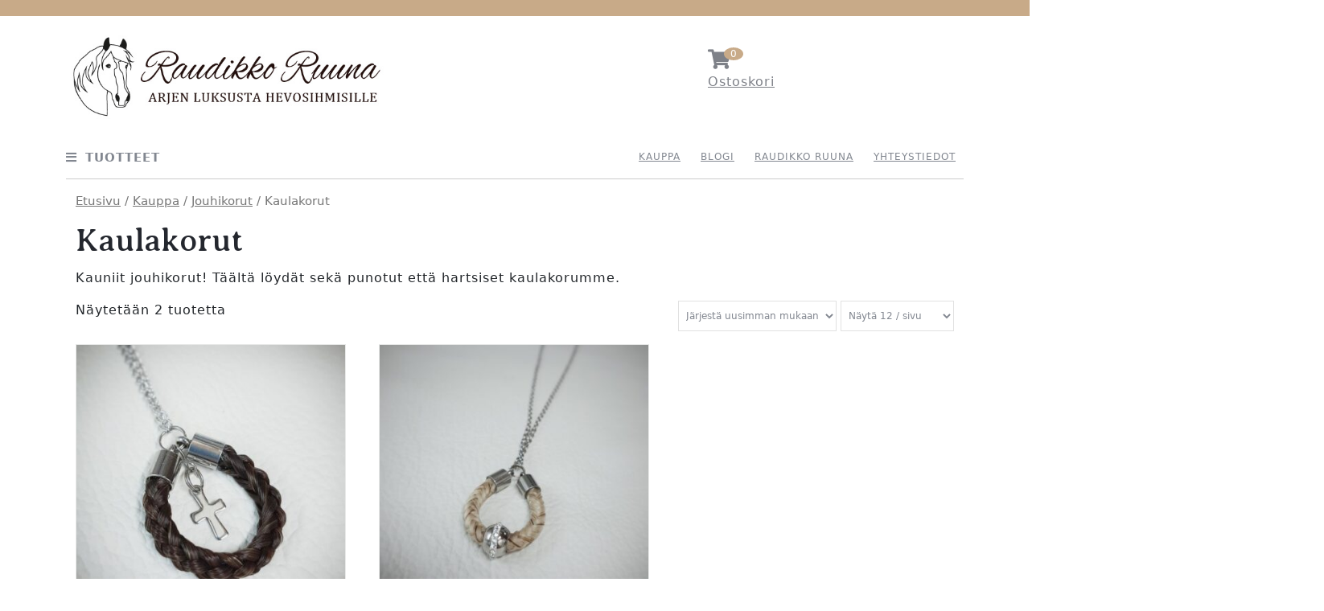

--- FILE ---
content_type: text/html; charset=UTF-8
request_url: https://www.raudikkoruuna.fi/tuote-osasto/jouhikorut/kaulakorut/
body_size: 48203
content:
<!DOCTYPE html>

<html lang="fi">

	<head>
	  	<meta charset="UTF-8">
	  	<meta name="viewport" content="width=device-width">
	  	<meta name='robots' content='index, follow, max-image-preview:large, max-snippet:-1, max-video-preview:-1' />

	<!-- This site is optimized with the Yoast SEO plugin v17.5 - https://yoast.com/wordpress/plugins/seo/ -->
	<title>Kaulakorut - Raudikko Ruuna</title>
	<meta name="description" content="Kauniit jouhikorut! Täältä löydät sekä punotut että hartsiset kaulakorumme." />
	<link rel="canonical" href="https://www.raudikkoruuna.fi/tuote-osasto/jouhikorut/kaulakorut/" />
	<meta property="og:locale" content="fi_FI" />
	<meta property="og:type" content="article" />
	<meta property="og:title" content="Kaulakorut - Raudikko Ruuna" />
	<meta property="og:description" content="Kauniit jouhikorut! Täältä löydät sekä punotut että hartsiset kaulakorumme." />
	<meta property="og:url" content="https://www.raudikkoruuna.fi/tuote-osasto/jouhikorut/kaulakorut/" />
	<meta property="og:site_name" content="Raudikko Ruuna" />
	<meta name="twitter:card" content="summary_large_image" />
	<meta name="twitter:site" content="@raudikkoruuna" />
	<script type="application/ld+json" class="yoast-schema-graph">{"@context":"https://schema.org","@graph":[{"@type":"Organization","@id":"https://www.raudikkoruuna.fi/#organization","name":"Raudikko Ruuna tmi","url":"https://www.raudikkoruuna.fi/","sameAs":["http://www.facebook.com/raudikkoruuna","https://www.instagram.com/raudikkoruuna","https://twitter.com/raudikkoruuna"],"logo":{"@type":"ImageObject","@id":"https://www.raudikkoruuna.fi/#logo","inLanguage":"fi","url":"https://www.raudikkoruuna.fi/wp-content/uploads/2020/04/logo-viivat.jpg","contentUrl":"https://www.raudikkoruuna.fi/wp-content/uploads/2020/04/logo-viivat.jpg","width":401,"height":550,"caption":"Raudikko Ruuna tmi"},"image":{"@id":"https://www.raudikkoruuna.fi/#logo"}},{"@type":"WebSite","@id":"https://www.raudikkoruuna.fi/#website","url":"https://www.raudikkoruuna.fi/","name":"Raudikko Ruuna","description":"","publisher":{"@id":"https://www.raudikkoruuna.fi/#organization"},"potentialAction":[{"@type":"SearchAction","target":{"@type":"EntryPoint","urlTemplate":"https://www.raudikkoruuna.fi/?s={search_term_string}"},"query-input":"required name=search_term_string"}],"inLanguage":"fi"},{"@type":"CollectionPage","@id":"https://www.raudikkoruuna.fi/tuote-osasto/jouhikorut/kaulakorut/#webpage","url":"https://www.raudikkoruuna.fi/tuote-osasto/jouhikorut/kaulakorut/","name":"Kaulakorut - Raudikko Ruuna","isPartOf":{"@id":"https://www.raudikkoruuna.fi/#website"},"description":"Kauniit jouhikorut! T\u00e4\u00e4lt\u00e4 l\u00f6yd\u00e4t sek\u00e4 punotut ett\u00e4 hartsiset kaulakorumme.","breadcrumb":{"@id":"https://www.raudikkoruuna.fi/tuote-osasto/jouhikorut/kaulakorut/#breadcrumb"},"inLanguage":"fi","potentialAction":[{"@type":"ReadAction","target":["https://www.raudikkoruuna.fi/tuote-osasto/jouhikorut/kaulakorut/"]}]},{"@type":"BreadcrumbList","@id":"https://www.raudikkoruuna.fi/tuote-osasto/jouhikorut/kaulakorut/#breadcrumb","itemListElement":[{"@type":"ListItem","position":1,"name":"Home","item":"https://www.raudikkoruuna.fi/"},{"@type":"ListItem","position":2,"name":"Kauppa","item":"https://www.raudikkoruuna.fi/kauppa/"},{"@type":"ListItem","position":3,"name":"Jouhikorut","item":"https://www.raudikkoruuna.fi/tuote-osasto/jouhikorut/"},{"@type":"ListItem","position":4,"name":"Kaulakorut"}]}]}</script>
	<!-- / Yoast SEO plugin. -->


<link rel='dns-prefetch' href='//fonts.googleapis.com' />
<link rel='dns-prefetch' href='//s.w.org' />
<link rel="alternate" type="application/rss+xml" title="Raudikko Ruuna &raquo; syöte" href="https://www.raudikkoruuna.fi/feed/" />
<link rel="alternate" type="application/rss+xml" title="Raudikko Ruuna &raquo; kommenttien syöte" href="https://www.raudikkoruuna.fi/comments/feed/" />
<link rel="alternate" type="application/rss+xml" title="Syöte: Raudikko Ruuna &raquo; Kaulakorut Osasto" href="https://www.raudikkoruuna.fi/tuote-osasto/jouhikorut/kaulakorut/feed/" />
		<script type="text/javascript">
			window._wpemojiSettings = {"baseUrl":"https:\/\/s.w.org\/images\/core\/emoji\/13.1.0\/72x72\/","ext":".png","svgUrl":"https:\/\/s.w.org\/images\/core\/emoji\/13.1.0\/svg\/","svgExt":".svg","source":{"concatemoji":"https:\/\/www.raudikkoruuna.fi\/wp-includes\/js\/wp-emoji-release.min.js?ver=5.8.12"}};
			!function(e,a,t){var n,r,o,i=a.createElement("canvas"),p=i.getContext&&i.getContext("2d");function s(e,t){var a=String.fromCharCode;p.clearRect(0,0,i.width,i.height),p.fillText(a.apply(this,e),0,0);e=i.toDataURL();return p.clearRect(0,0,i.width,i.height),p.fillText(a.apply(this,t),0,0),e===i.toDataURL()}function c(e){var t=a.createElement("script");t.src=e,t.defer=t.type="text/javascript",a.getElementsByTagName("head")[0].appendChild(t)}for(o=Array("flag","emoji"),t.supports={everything:!0,everythingExceptFlag:!0},r=0;r<o.length;r++)t.supports[o[r]]=function(e){if(!p||!p.fillText)return!1;switch(p.textBaseline="top",p.font="600 32px Arial",e){case"flag":return s([127987,65039,8205,9895,65039],[127987,65039,8203,9895,65039])?!1:!s([55356,56826,55356,56819],[55356,56826,8203,55356,56819])&&!s([55356,57332,56128,56423,56128,56418,56128,56421,56128,56430,56128,56423,56128,56447],[55356,57332,8203,56128,56423,8203,56128,56418,8203,56128,56421,8203,56128,56430,8203,56128,56423,8203,56128,56447]);case"emoji":return!s([10084,65039,8205,55357,56613],[10084,65039,8203,55357,56613])}return!1}(o[r]),t.supports.everything=t.supports.everything&&t.supports[o[r]],"flag"!==o[r]&&(t.supports.everythingExceptFlag=t.supports.everythingExceptFlag&&t.supports[o[r]]);t.supports.everythingExceptFlag=t.supports.everythingExceptFlag&&!t.supports.flag,t.DOMReady=!1,t.readyCallback=function(){t.DOMReady=!0},t.supports.everything||(n=function(){t.readyCallback()},a.addEventListener?(a.addEventListener("DOMContentLoaded",n,!1),e.addEventListener("load",n,!1)):(e.attachEvent("onload",n),a.attachEvent("onreadystatechange",function(){"complete"===a.readyState&&t.readyCallback()})),(n=t.source||{}).concatemoji?c(n.concatemoji):n.wpemoji&&n.twemoji&&(c(n.twemoji),c(n.wpemoji)))}(window,document,window._wpemojiSettings);
		</script>
		<style type="text/css">
img.wp-smiley,
img.emoji {
	display: inline !important;
	border: none !important;
	box-shadow: none !important;
	height: 1em !important;
	width: 1em !important;
	margin: 0 .07em !important;
	vertical-align: -0.1em !important;
	background: none !important;
	padding: 0 !important;
}
</style>
	<link rel='stylesheet' id='wp-block-library-css'  href='https://www.raudikkoruuna.fi/wp-includes/css/dist/block-library/style.min.css?ver=5.8.12' type='text/css' media='all' />
<style id='wp-block-library-theme-inline-css' type='text/css'>
#start-resizable-editor-section{display:none}.wp-block-audio figcaption{color:#555;font-size:13px;text-align:center}.is-dark-theme .wp-block-audio figcaption{color:hsla(0,0%,100%,.65)}.wp-block-code{font-family:Menlo,Consolas,monaco,monospace;color:#1e1e1e;padding:.8em 1em;border:1px solid #ddd;border-radius:4px}.wp-block-embed figcaption{color:#555;font-size:13px;text-align:center}.is-dark-theme .wp-block-embed figcaption{color:hsla(0,0%,100%,.65)}.blocks-gallery-caption{color:#555;font-size:13px;text-align:center}.is-dark-theme .blocks-gallery-caption{color:hsla(0,0%,100%,.65)}.wp-block-image figcaption{color:#555;font-size:13px;text-align:center}.is-dark-theme .wp-block-image figcaption{color:hsla(0,0%,100%,.65)}.wp-block-pullquote{border-top:4px solid;border-bottom:4px solid;margin-bottom:1.75em;color:currentColor}.wp-block-pullquote__citation,.wp-block-pullquote cite,.wp-block-pullquote footer{color:currentColor;text-transform:uppercase;font-size:.8125em;font-style:normal}.wp-block-quote{border-left:.25em solid;margin:0 0 1.75em;padding-left:1em}.wp-block-quote cite,.wp-block-quote footer{color:currentColor;font-size:.8125em;position:relative;font-style:normal}.wp-block-quote.has-text-align-right{border-left:none;border-right:.25em solid;padding-left:0;padding-right:1em}.wp-block-quote.has-text-align-center{border:none;padding-left:0}.wp-block-quote.is-large,.wp-block-quote.is-style-large{border:none}.wp-block-search .wp-block-search__label{font-weight:700}.wp-block-group.has-background{padding:1.25em 2.375em;margin-top:0;margin-bottom:0}.wp-block-separator{border:none;border-bottom:2px solid;margin-left:auto;margin-right:auto;opacity:.4}.wp-block-separator:not(.is-style-wide):not(.is-style-dots){width:100px}.wp-block-separator.has-background:not(.is-style-dots){border-bottom:none;height:1px}.wp-block-separator.has-background:not(.is-style-wide):not(.is-style-dots){height:2px}.wp-block-table thead{border-bottom:3px solid}.wp-block-table tfoot{border-top:3px solid}.wp-block-table td,.wp-block-table th{padding:.5em;border:1px solid;word-break:normal}.wp-block-table figcaption{color:#555;font-size:13px;text-align:center}.is-dark-theme .wp-block-table figcaption{color:hsla(0,0%,100%,.65)}.wp-block-video figcaption{color:#555;font-size:13px;text-align:center}.is-dark-theme .wp-block-video figcaption{color:hsla(0,0%,100%,.65)}.wp-block-template-part.has-background{padding:1.25em 2.375em;margin-top:0;margin-bottom:0}#end-resizable-editor-section{display:none}
</style>
<link rel='stylesheet' id='wc-blocks-vendors-style-css'  href='https://www.raudikkoruuna.fi/wp-content/plugins/woocommerce/packages/woocommerce-blocks/build/wc-blocks-vendors-style.css?ver=5.9.1' type='text/css' media='all' />
<link rel='stylesheet' id='wc-blocks-style-css'  href='https://www.raudikkoruuna.fi/wp-content/plugins/woocommerce/packages/woocommerce-blocks/build/wc-blocks-style.css?ver=5.9.1' type='text/css' media='all' />
<link rel='stylesheet' id='contact-form-7-css'  href='https://www.raudikkoruuna.fi/wp-content/plugins/contact-form-7/includes/css/styles.css?ver=5.5.1' type='text/css' media='all' />
<link rel='stylesheet' id='wpl-wcs-style-css'  href='https://www.raudikkoruuna.fi/wp-content/plugins/woo-category-slider-grid/deprecated/public/assets/css/style.css?ver=1.1.3' type='text/css' media='all' />
<link rel='stylesheet' id='wpl-wcs-responsive-css'  href='https://www.raudikkoruuna.fi/wp-content/plugins/woo-category-slider-grid/deprecated/public/assets/css/responsive.css?ver=1.1.3' type='text/css' media='all' />
<link rel='stylesheet' id='woocommerce-layout-css'  href='https://www.raudikkoruuna.fi/wp-content/plugins/woocommerce/assets/css/woocommerce-layout.css?ver=5.8.1' type='text/css' media='all' />
<link rel='stylesheet' id='woocommerce-smallscreen-css'  href='https://www.raudikkoruuna.fi/wp-content/plugins/woocommerce/assets/css/woocommerce-smallscreen.css?ver=5.8.1' type='text/css' media='only screen and (max-width: 768px)' />
<link rel='stylesheet' id='woocommerce-general-css'  href='https://www.raudikkoruuna.fi/wp-content/plugins/woocommerce/assets/css/woocommerce.css?ver=5.8.1' type='text/css' media='all' />
<style id='woocommerce-inline-inline-css' type='text/css'>
.woocommerce form .form-row .required { visibility: visible; }
</style>
<link rel='stylesheet' id='xoo-cp-style-css'  href='https://www.raudikkoruuna.fi/wp-content/plugins/added-to-cart-popup-woocommerce/assets/css/xoo-cp-style.css?ver=1.5' type='text/css' media='all' />
<style id='xoo-cp-style-inline-css' type='text/css'>
a.xoo-cp-btn-ch{
				display: none;
			}
			.xoo-cp-container{
				max-width: 650px;
			}
			.xcp-btn{
				background-color: #777777;
				color: #ffffff;
				font-size: 14px;
				border-radius: 5px;
				border: 1px solid #777777;
			}
			.xcp-btn:hover{
				color: #ffffff;
			}
			td.xoo-cp-pimg{
				width: 20%;
			}
			table.xoo-cp-pdetails , table.xoo-cp-pdetails tr{
				border: 0!important;
			}
			table.xoo-cp-pdetails td{
				border-style: solid;
				border-width: 0px;
				border-color: #ebe9eb;
			}
</style>
<link rel='stylesheet' id='megamenu-css'  href='https://www.raudikkoruuna.fi/wp-content/uploads/maxmegamenu/style.css?ver=b5097e' type='text/css' media='all' />
<link rel='stylesheet' id='dashicons-css'  href='https://www.raudikkoruuna.fi/wp-includes/css/dashicons.min.css?ver=5.8.12' type='text/css' media='all' />
<link rel='stylesheet' id='parent-style-css'  href='https://www.raudikkoruuna.fi/wp-content/themes/jewellery-lite/style.css?ver=5.8.12' type='text/css' media='all' />
<link rel='stylesheet' id='child-style-css'  href='https://www.raudikkoruuna.fi/wp-content/themes/raudikko/style.css?ver=1.0.0' type='text/css' media='all' />
<link rel='stylesheet' id='jewellery-lite-font-css'  href='//fonts.googleapis.com/css?family=ZCOOL+XiaoWei%7CPrompt%3A100%2C100i%2C200%2C200i%2C300%2C300i%2C400%2C400i%2C500%2C500i%2C600%2C600i%2C700%2C700i%2C800%2C800i%2C900%2C900i%7CHeebo%3A100%2C300%2C400%2C500%2C700%2C800%2C900%7CSaira%3A100%2C200%2C300%2C400%2C500%2C600%2C700%2C800%2C900%7CKrub%3A200%2C200i%2C300%2C300i%2C400%2C400i%2C500%2C500i%2C600%2C600i%2C700%2C700i%7CPT+Sans%3A300%2C400%2C600%2C700%2C800%2C900%7CRoboto%3A100%2C100i%2C300%2C300i%2C400%2C400i%2C500%2C500i%2C700%2C700i%2C900%2C900i%7CRoboto+Condensed%3A400%2C700%7COpen+Sans%3A300%2C300i%2C400%2C400i%2C600%2C600i%2C700%2C700i%2C800%2C800i%7COverpass%7CStaatliches%7CMontserrat%3A100%2C100i%2C200%2C200i%2C300%2C300i%2C400%2C400i%2C500%2C500i%2C600%2C600i%2C700%2C700i%2C800%2C800i%2C900%2C900i%7CPlayball%3A300%2C400%2C600%2C700%2C800%2C900%7CAlegreya%3A300%2C400%2C600%2C700%2C800%2C900%7CJulius+Sans+One%7CArsenal%7CSlabo%7CLato%7COverpass+Mono%7CSource+Sans+Pro%7CRaleway%7CMerriweather%7CDroid+Sans%7CRubik%7CLora%7CUbuntu%7CCabin%7CArimo%7CPlayfair+Display%7CQuicksand%7CPadauk%7CMuli%7CInconsolata%7CBitter%7CPacifico%7CIndie+Flower%7CVT323%7CDosis%7CFrank+Ruhl+Libre%7CFjalla+One%7COxygen%3A300%2C400%2C700%7CArvo%7CNoto+Serif%7CLobster%7CCrimson+Text%7CYanone+Kaffeesatz%7CAnton%7CLibre+Baskerville%7CBree+Serif%7CGloria+Hallelujah%7CJosefin+Sans%7CAbril+Fatface%7CVarela+Round%7CVampiro+One%7CShadows+Into+Light%7CCuprum%7CRokkitt%7CVollkorn%3A400%2C400i%2C600%2C600i%2C700%2C700i%2C900%2C900i%7CFrancois+One%7COrbitron%7CPatua+One%7CAcme%7CSatisfy%7CJosefin+Slab%7CQuattrocento+Sans%7CArchitects+Daughter%7CRusso+One%7CMonda%7CRighteous%7CLobster+Two%7CHammersmith+One%7CCourgette%7CPermanent+Marker%7CCherry+Swash%7CCormorant+Garamond%7CPoiret+One%7CBenchNine%7CEconomica%7CHandlee%7CCardo%7CAlfa+Slab+One%7CAveria+Serif+Libre%7CCookie%7CChewy%7CGreat+Vibes%7CComing+Soon%7CPhilosopher%7CDays+One%7CKanit%7CShrikhand%7CTangerine%7CIM+Fell+English+SC%7CBoogaloo%7CBangers%7CFredoka+One%7CBad+Script%7CVolkhov%7CShadows+Into+Light+Two%7CMarck+Script%7CSacramento%7CUnica+One&#038;ver=5.8.12' type='text/css' media='all' />
<link rel='stylesheet' id='jewellery-lite-block-style-css'  href='https://www.raudikkoruuna.fi/wp-content/themes/jewellery-lite/assets/css/blocks.css?ver=5.8.12' type='text/css' media='all' />
<link rel='stylesheet' id='jewellery-lite-block-patterns-style-frontend-css'  href='https://www.raudikkoruuna.fi/wp-content/themes/jewellery-lite/inc/block-patterns/css/block-frontend.css?ver=5.8.12' type='text/css' media='all' />
<link rel='stylesheet' id='bootstrap-style-css'  href='https://www.raudikkoruuna.fi/wp-content/themes/jewellery-lite/assets/css/bootstrap.css?ver=5.8.12' type='text/css' media='all' />
<link rel='stylesheet' id='jewellery-lite-basic-style-css'  href='https://www.raudikkoruuna.fi/wp-content/themes/raudikko/style.css?ver=5.8.12' type='text/css' media='all' />
<style id='jewellery-lite-basic-style-inline-css' type='text/css'>
body{max-width: 100%;}#slider img{opacity:0.9}#slider .carousel-caption, #slider .inner_carousel, #slider .inner_carousel h1{text-align:left; left:10%; right:45%;}.post-main-box, .post-main-box h2, .post-info, .new-text p, .content-bttn, #our-services p{text-align:Left;}.content-bttn{margin:20px 0;}.post-info hr{margin-bottom:10px;}.post-main-box h2{margin-top:10px;}span.cart-value{right: -20px;}@media screen and (max-width:575px) {.top-bar{display:none;} }@media screen and (max-width:575px){.header-fixed{position:static;} }@media screen and (max-width:575px) {#slider{display:none;} }@media screen and (max-width:575px) {#sidebar{display:none;} }@media screen and (max-width:575px) {.scrollup i{visibility:visible !important;} }
</style>
<link rel='stylesheet' id='font-awesome-css-css'  href='https://www.raudikkoruuna.fi/wp-content/themes/jewellery-lite/assets/css/fontawesome-all.css?ver=5.8.12' type='text/css' media='all' />
<!--n2css--><script type='text/javascript' src='https://www.raudikkoruuna.fi/wp-includes/js/jquery/jquery.min.js?ver=3.6.0' id='jquery-core-js'></script>
<script type='text/javascript' src='https://www.raudikkoruuna.fi/wp-includes/js/jquery/jquery-migrate.min.js?ver=3.3.2' id='jquery-migrate-js'></script>
<script type='text/javascript' src='https://www.raudikkoruuna.fi/wp-content/themes/jewellery-lite/assets/js/custom.js?ver=5.8.12' id='jewellery-lite-custom-scripts-jquery-js'></script>
<link rel="https://api.w.org/" href="https://www.raudikkoruuna.fi/wp-json/" /><link rel="alternate" type="application/json" href="https://www.raudikkoruuna.fi/wp-json/wp/v2/product_cat/32" /><link rel="EditURI" type="application/rsd+xml" title="RSD" href="https://www.raudikkoruuna.fi/xmlrpc.php?rsd" />
<link rel="wlwmanifest" type="application/wlwmanifest+xml" href="https://www.raudikkoruuna.fi/wp-includes/wlwmanifest.xml" /> 
<meta name="generator" content="WordPress 5.8.12" />
<meta name="generator" content="WooCommerce 5.8.1" />
            <style type="text/css">
                .provider-group {
                    background-color: #ebebeb !important;
                    color: #515151 !important;
                }
                .provider-group.selected {
                    background-color: #33798d !important;
                    color: #ffffff !important;
                }
                .provider-group.selected div {
                    color: #ffffff !important;
                }
                .provider-group:hover {
                    background-color: #d0d0d0 !important;
                    color: #515151 !important;
                }
                .provider-group.selected:hover {
                    background-color: #33798d !important;
                    color: #ffffff !important;
                }
                .woocommerce-checkout #payment .op-payment-service-woocommerce-payment-fields--list-item--input:checked+.op-payment-service-woocommerce-payment-fields--list-item--wrapper, .woocommerce-checkout #payment .op-payment-service-woocommerce-payment-fields--list-item:hover .op-payment-service-woocommerce-payment-fields--list-item--wrapper {                    
                    border: 2px solid #33798d !important;
                }
                .woocommerce-checkout #payment ul.payment_methods li.op-payment-service-woocommerce-payment-fields--list-item .op-payment-service-woocommerce-payment-fields--list-item--wrapper:hover {
                    border: 2px solid #5399ad !important;
                }
            </style>
        
<style type="text/css" id="ctypo-css">body.ctypo h1 { font-family: Averia Serif Libre; }body.ctypo h2 { font-family: Averia Serif Libre; }body.ctypo h3 { font-family: Averia Serif Libre; }</style>
<style type="text/css">.mc4wp-checkbox-woocommerce{clear:both;display:block;position:static;width:auto}.mc4wp-checkbox-woocommerce input{float:none;width:auto;position:static;margin:0 6px 0 0;padding:0;vertical-align:middle;display:inline-block!important;max-width:21px;-webkit-appearance:checkbox}.mc4wp-checkbox-woocommerce label{float:none;display:block;cursor:pointer;width:auto;position:static;margin:0 0 16px 0}</style>	<noscript><style>.woocommerce-product-gallery{ opacity: 1 !important; }</style></noscript>
	<style type="text/css">.recentcomments a{display:inline !important;padding:0 !important;margin:0 !important;}</style><link rel="icon" href="https://www.raudikkoruuna.fi/wp-content/uploads/2020/04/cropped-teuvo-32x32.jpg" sizes="32x32" />
<link rel="icon" href="https://www.raudikkoruuna.fi/wp-content/uploads/2020/04/cropped-teuvo-192x192.jpg" sizes="192x192" />
<link rel="apple-touch-icon" href="https://www.raudikkoruuna.fi/wp-content/uploads/2020/04/cropped-teuvo-180x180.jpg" />
<meta name="msapplication-TileImage" content="https://www.raudikkoruuna.fi/wp-content/uploads/2020/04/cropped-teuvo-270x270.jpg" />
<style type="text/css">/** Mega Menu CSS: fs **/</style>
	</head>

	<body class="archive tax-product_cat term-kaulakorut term-32 wp-custom-logo wp-embed-responsive theme-jewellery-lite woocommerce woocommerce-page woocommerce-no-js mega-menu-tuotekategoriat ctypo">
	
	<header role="banner">
		<a class="screen-reader-text skip-link" href="#maincontent">Skip to content</a>
		<div class="home-page-header">
			

			<div class="top-bar">
			<div class="container">
				<div class="row">
					<div class="col-lg-4 col-md-4">
		          			<p></p>
		        		
				    </div>
					<div class="col-lg-6 col-md-6">
					    				    </div>
				    <div class="col-lg-2 col-md-2">
				        				   	</div>
				</div>
			</div>
		</div>
		
			


<div class="middle-header">

  <div class="container">

    <div class="row">

      <div class="col-lg-3 col-md-3">

        <div class="logo">

          
            <div class="site-logo">

            

            <a class="custom-logo-link" href="https://www.raudikkoruuna.fi" rel="home"><img class="logo-img" src="https://www.raudikkoruuna.fi/raudikko-ruuna.jpg" /></a>

            

            </div>

          
          
            
              
                <p class="site-title"><a href="https://www.raudikkoruuna.fi/" rel="home">Raudikko Ruuna</a></p>

              
            
            
        </div>

      </div>

      <!--<div class="col-lg-6 col-md-6">

        <div class="search-bar">

          
            <form role="search" method="get" class="woocommerce-product-search" action="https://www.raudikkoruuna.fi/">
	<label class="screen-reader-text" for="woocommerce-product-search-field-0">Etsi:</label>
	<input type="search" id="woocommerce-product-search-field-0" class="search-field" placeholder="Etsi tuotteita&hellip;" value="" name="s" />
	<button type="submit" value="Haku">Haku</button>
	<input type="hidden" name="post_type" value="product" />
</form>

          
        </div>

      </div>-->

      
      
        <div class="col-lg-1 col-md-3 col-12">

          
            <span class="cart_no">

              <a href="https://www.raudikkoruuna.fi/ostoskori/" title="ostoskori"><i class="fas fa-shopping-cart"></i><p>Ostoskori</p><span class="screen-reader-text">ostoskori</span></a>

              <span class="cart-value"> 0</span>

            </span>

          
        </div>

      
    </div>

  </div>

</div>			
<div id="header" class="menubar">
	 <div class="header-menu close-sticky ">
		<div class="container">
			<div class="row">
				<div class="col-lg-3-d col-md-5 col-8">
			        			          	<button class="product-btn"><i class="fas fa-bars"></i>TUOTTEET</button>
			          	<div class="product-cat">
                        
                        	<div id="mega-menu-wrap-tuotekategoriat" class="mega-menu-wrap"><div class="mega-menu-toggle"><div class="mega-toggle-blocks-left"></div><div class="mega-toggle-blocks-center"></div><div class="mega-toggle-blocks-right"><div class='mega-toggle-block mega-menu-toggle-block mega-toggle-block-1' id='mega-toggle-block-1' tabindex='0'><span class='mega-toggle-label' role='button' aria-expanded='false'><span class='mega-toggle-label-closed'>MENU</span><span class='mega-toggle-label-open'>MENU</span></span></div></div></div><ul id="mega-menu-tuotekategoriat" class="mega-menu max-mega-menu mega-menu-horizontal mega-no-js" data-event="click" data-effect="slide" data-effect-speed="200" data-effect-mobile="slide" data-effect-speed-mobile="200" data-mobile-force-width="false" data-second-click="go" data-document-click="collapse" data-vertical-behaviour="accordion" data-breakpoint="600" data-unbind="true" data-mobile-state="collapse_all" data-hover-intent-timeout="300" data-hover-intent-interval="100"><li class='mega-menu-item mega-menu-item-type-taxonomy mega-menu-item-object-product_cat mega-current-product_cat-ancestor mega-current-menu-ancestor mega-current-menu-parent mega-current-product_cat-parent mega-menu-item-has-children mega-align-bottom-left mega-menu-flyout mega-menu-item-144' id='mega-menu-item-144'><a class="mega-menu-link" href="https://www.raudikkoruuna.fi/tuote-osasto/jouhikorut/" aria-haspopup="true" aria-expanded="false" tabindex="0">Jouhikorut<span class="mega-indicator"></span></a>
<ul class="mega-sub-menu">
<li class='mega-menu-item mega-menu-item-type-taxonomy mega-menu-item-object-product_cat mega-menu-item-323' id='mega-menu-item-323'><a class="mega-menu-link" href="https://www.raudikkoruuna.fi/tuote-osasto/jouhikorut/rannekorut/">Rannekorut</a></li><li class='mega-menu-item mega-menu-item-type-taxonomy mega-menu-item-object-product_cat mega-current-menu-item mega-menu-item-153' id='mega-menu-item-153'><a class="mega-menu-link" href="https://www.raudikkoruuna.fi/tuote-osasto/jouhikorut/kaulakorut/">Kaulakorut</a></li><li class='mega-menu-item mega-menu-item-type-taxonomy mega-menu-item-object-product_cat mega-menu-item-145' id='mega-menu-item-145'><a class="mega-menu-link" href="https://www.raudikkoruuna.fi/tuote-osasto/jouhikorut/muut-jouhituotteet/">Muut jouhituotteet</a></li><li class='mega-menu-item mega-menu-item-type-taxonomy mega-menu-item-object-product_cat mega-menu-item-521' id='mega-menu-item-521'><a class="mega-menu-link" href="https://www.raudikkoruuna.fi/tuote-osasto/jouhikorut/koru-omista-jouhista/">Koru omista jouhista</a></li></ul>
</li><li class='mega-menu-item mega-menu-item-type-taxonomy mega-menu-item-object-product_cat mega-align-bottom-left mega-menu-flyout mega-menu-item-147' id='mega-menu-item-147'><a class="mega-menu-link" href="https://www.raudikkoruuna.fi/tuote-osasto/muut-hevoskorut/" tabindex="0">Muut hevoskorut</a></li><li class='mega-menu-item mega-menu-item-type-taxonomy mega-menu-item-object-product_cat mega-menu-item-has-children mega-align-bottom-left mega-menu-flyout mega-menu-item-148' id='mega-menu-item-148'><a class="mega-menu-link" href="https://www.raudikkoruuna.fi/tuote-osasto/kotiin/" aria-haspopup="true" aria-expanded="false" tabindex="0">Kotiin<span class="mega-indicator"></span></a>
<ul class="mega-sub-menu">
<li class='mega-menu-item mega-menu-item-type-taxonomy mega-menu-item-object-product_cat mega-menu-item-149' id='mega-menu-item-149'><a class="mega-menu-link" href="https://www.raudikkoruuna.fi/tuote-osasto/kotiin/astiat/">Astiat</a></li><li class='mega-menu-item mega-menu-item-type-taxonomy mega-menu-item-object-product_cat mega-menu-item-335' id='mega-menu-item-335'><a class="mega-menu-link" href="https://www.raudikkoruuna.fi/tuote-osasto/kotiin/taide/">Taide</a></li></ul>
</li><li class='mega-menu-item mega-menu-item-type-taxonomy mega-menu-item-object-product_cat mega-align-bottom-left mega-menu-flyout mega-menu-item-333' id='mega-menu-item-333'><a class="mega-menu-link" href="https://www.raudikkoruuna.fi/tuote-osasto/kirjat/" tabindex="0">Kirjat</a></li><li class='mega-menu-item mega-menu-item-type-taxonomy mega-menu-item-object-product_cat mega-align-bottom-left mega-menu-flyout mega-menu-item-150' id='mega-menu-item-150'><a class="mega-menu-link" href="https://www.raudikkoruuna.fi/tuote-osasto/vaatteet-ja-asusteet/" tabindex="0">Vaatteet ja asusteet</a></li><li class='mega-menu-item mega-menu-item-type-taxonomy mega-menu-item-object-product_cat mega-align-bottom-left mega-menu-flyout mega-menu-item-151' id='mega-menu-item-151'><a class="mega-menu-link" href="https://www.raudikkoruuna.fi/tuote-osasto/tarjouksessa/" tabindex="0">Tarjouksessa</a></li></ul></div>                            
                  
				                                        
			          	</div>
			        			    </div>
			    <div class="col-lg-9 col-md-7 col-4"">
			    	<div class="toggle-nav mobile-menu">
					    <button role="tab" onclick="jewellery_lite_menu_open_nav()"><i class="fas fa-bars"></i><span class="screen-reader-text">Open Button</span></button>
					</div>
			    	<div id="mySidenav" class="nav sidenav">
			          	<nav id="site-navigation" class="main-navigation" role="navigation" aria-label="Top Menu">
				            <div class="main-menu clearfix"><ul id="menu-paavalikko" class="clearfix mobile_nav"><li id="menu-item-52" class="menu-item menu-item-type-post_type menu-item-object-page menu-item-has-children menu-item-52"><a href="https://www.raudikkoruuna.fi/kauppa/">Kauppa</a>
<ul class="sub-menu">
	<li id="menu-item-59" class="menu-item menu-item-type-post_type menu-item-object-page menu-item-59"><a href="https://www.raudikkoruuna.fi/ostoskori/">Ostoskori</a></li>
	<li id="menu-item-56" class="menu-item menu-item-type-post_type menu-item-object-page menu-item-56"><a href="https://www.raudikkoruuna.fi/kassa/">Kassa</a></li>
	<li id="menu-item-64" class="menu-item menu-item-type-post_type menu-item-object-page menu-item-64"><a href="https://www.raudikkoruuna.fi/toimitusehdot/">Toimitusehdot</a></li>
</ul>
</li>
<li id="menu-item-53" class="menu-item menu-item-type-post_type menu-item-object-page menu-item-53"><a href="https://www.raudikkoruuna.fi/blogi/">Blogi</a></li>
<li id="menu-item-60" class="menu-item menu-item-type-post_type menu-item-object-page menu-item-has-children menu-item-60"><a href="https://www.raudikkoruuna.fi/raudikko-ruuna/">Raudikko Ruuna</a>
<ul class="sub-menu">
	<li id="menu-item-336" class="menu-item menu-item-type-post_type menu-item-object-page menu-item-336"><a href="https://www.raudikkoruuna.fi/raudikko-ruuna/tapahtumat/">Tapahtumat</a></li>
	<li id="menu-item-54" class="menu-item menu-item-type-post_type menu-item-object-page menu-item-54"><a href="https://www.raudikkoruuna.fi/fanikorut/">Fanikorut</a></li>
	<li id="menu-item-61" class="menu-item menu-item-type-post_type menu-item-object-page menu-item-61"><a href="https://www.raudikkoruuna.fi/rekisteriseloste/">Rekisteriseloste</a></li>
</ul>
</li>
<li id="menu-item-65" class="menu-item menu-item-type-post_type menu-item-object-page menu-item-65"><a href="https://www.raudikkoruuna.fi/yhteystiedot/">Yhteystiedot</a></li>
</ul></div>				            <a href="javascript:void(0)" class="closebtn mobile-menu" onclick="jewellery_lite_menu_close_nav()"><i class="fas fa-times"></i><span class="screen-reader-text">Close Button</span></a>
			          	</nav>
			        </div>
			    </div>
			</div>
		</div>
	</div>
</div>		</div>
	</header>

	

<div class="container">
	<main id="maincontent" role="main" class="middle-align">
		<div class="row m-0">
			<div class="col-lg-12 col-md-12">
				<div id="primary" class="content-area jewellery-lite"><main id="main" class="site-main" role="main"><nav class="woocommerce-breadcrumb"><a href="https://www.raudikkoruuna.fi">Etusivu</a>&nbsp;&#47;&nbsp;<a href="https://www.raudikkoruuna.fi/kauppa/">Kauppa</a>&nbsp;&#47;&nbsp;<a href="https://www.raudikkoruuna.fi/tuote-osasto/jouhikorut/">Jouhikorut</a>&nbsp;&#47;&nbsp;Kaulakorut</nav>				<header class="woocommerce-products-header">
											<h1 class="woocommerce-products-header__title page-title">Kaulakorut</h1>
					
					<div class="term-description"><p>Kauniit jouhikorut! Täältä löydät sekä punotut että hartsiset kaulakorumme.</p>
</div>				</header>
				<div class="woocommerce-notices-wrapper"></div><p class="woocommerce-result-count">
	Näytetään 2 tuotetta</p>
<form method="post" action="" style='float: right; margin-left: 5px;' class="form-wppp-select products-per-page"><select name="ppp" onchange="this.form.submit()" class="select wppp-select"><option value="12"  selected='selected'>Näytä 12 / sivu</option><option value="24" >Näytä 24 / sivu</option><option value="48" >Näytä 48 / sivu</option><option value="-1" >Näytä kaikki / sivu</option></select></form><form class="woocommerce-ordering" method="get">
	<select name="orderby" class="orderby" aria-label="Järjestys kaupassa">
					<option value="popularity" >Lajittelu: ostetuin ensin</option>
					<option value="date"  selected='selected'>Järjestä uusimman mukaan</option>
					<option value="price" >Lajittelu: halvin ensin</option>
					<option value="price-desc" >Lajittelu: kallein ensin</option>
			</select>
	<input type="hidden" name="paged" value="1" />
	</form>
<ul class="products columns-3">
<li class="product type-product post-263 status-publish first instock product_cat-jouhikorut product_cat-kaulakorut product_tag-jouhikoru product_tag-jouhikorut-by-anne-svahn product_tag-kaulakoru product_tag-rippilahja product_tag-teras product_tag-unisex has-post-thumbnail taxable shipping-taxable purchasable product-type-simple">
	<a href="https://www.raudikkoruuna.fi/kauppa/kaulakoru-jouhista-tumma-rengas-ja-risti/" class="woocommerce-LoopProduct-link woocommerce-loop-product__link"><img width="390" height="390" src="https://www.raudikkoruuna.fi/wp-content/uploads/2020/03/Jouhikoru-kaulakoru-tumma-risti-Custom-390x390.jpeg" class="attachment-woocommerce_thumbnail size-woocommerce_thumbnail" alt="Kaulakoru jouhista, rengas ja risti" loading="lazy" srcset="https://www.raudikkoruuna.fi/wp-content/uploads/2020/03/Jouhikoru-kaulakoru-tumma-risti-Custom-390x390.jpeg 390w, https://www.raudikkoruuna.fi/wp-content/uploads/2020/03/Jouhikoru-kaulakoru-tumma-risti-Custom-100x100.jpeg 100w, https://www.raudikkoruuna.fi/wp-content/uploads/2020/03/Jouhikoru-kaulakoru-tumma-risti-Custom-150x150.jpeg 150w" sizes="(max-width: 390px) 100vw, 390px" /><h2 class="woocommerce-loop-product__title">Kaulakoru jouhista, tumma rengas ja risti</h2>
	<span class="price"><span class="woocommerce-Price-amount amount"><bdi>57,00&nbsp;<span class="woocommerce-Price-currencySymbol">&euro;</span></bdi></span></span>
</a><a href="?add-to-cart=263" data-quantity="1" class="button product_type_simple add_to_cart_button ajax_add_to_cart" data-product_id="263" data-product_sku="JOU-4" aria-label="Lisää &ldquo;Kaulakoru jouhista, tumma rengas ja risti&rdquo; ostoskoriin" rel="nofollow">Lisää ostoskoriin</a></li>
<li class="product type-product post-251 status-publish instock product_cat-jouhikorut product_cat-kaulakorut product_tag-jouhikoru product_tag-jouhikorut-by-anne-svahn product_tag-kaulakoru product_tag-teras has-post-thumbnail taxable shipping-taxable purchasable product-type-simple">
	<a href="https://www.raudikkoruuna.fi/kauppa/kaulakoru-jouhista-vaalea-rengas/" class="woocommerce-LoopProduct-link woocommerce-loop-product__link"><img width="390" height="390" src="https://www.raudikkoruuna.fi/wp-content/uploads/2020/03/Jouhikoru-kaulakoru-vaalea-rst-helmi-Custom-390x390.jpeg" class="attachment-woocommerce_thumbnail size-woocommerce_thumbnail" alt="Kaulakoru jouhista" loading="lazy" srcset="https://www.raudikkoruuna.fi/wp-content/uploads/2020/03/Jouhikoru-kaulakoru-vaalea-rst-helmi-Custom-390x390.jpeg 390w, https://www.raudikkoruuna.fi/wp-content/uploads/2020/03/Jouhikoru-kaulakoru-vaalea-rst-helmi-Custom-100x100.jpeg 100w, https://www.raudikkoruuna.fi/wp-content/uploads/2020/03/Jouhikoru-kaulakoru-vaalea-rst-helmi-Custom-150x150.jpeg 150w" sizes="(max-width: 390px) 100vw, 390px" /><h2 class="woocommerce-loop-product__title">Kaulakoru jouhista, vaalea rengas</h2>
	<span class="price"><span class="woocommerce-Price-amount amount"><bdi>54,00&nbsp;<span class="woocommerce-Price-currencySymbol">&euro;</span></bdi></span></span>
</a><a href="?add-to-cart=251" data-quantity="1" class="button product_type_simple add_to_cart_button ajax_add_to_cart" data-product_id="251" data-product_sku="JOU-1" aria-label="Lisää &ldquo;Kaulakoru jouhista, vaalea rengas&rdquo; ostoskoriin" rel="nofollow">Lisää ostoskoriin</a></li>
</ul>
<form method="post" action="" style='float: right; margin-left: 5px;' class="form-wppp-select products-per-page"><select name="ppp" onchange="this.form.submit()" class="select wppp-select"><option value="12"  selected='selected'>Näytä 12 / sivu</option><option value="24" >Näytä 24 / sivu</option><option value="48" >Näytä 48 / sivu</option><option value="-1" >Näytä kaikki / sivu</option></select></form></main></div>			</div>
					</div>
	</main>
</div>

    <footer role="contentinfo">
        <div  id="footer" class="copyright-wrapper">
            <div class="container">
                                <div class="row">
                    <div class="col-md-3 col-sm-3 col-xs-12 footer-block">
                      <aside id="block-2" class="widget widget_block">
<div class="wp-block-columns">
<div class="wp-block-column" style="flex-basis:100%">
<h3 class="widget-title">Raudikko Ruuna</h3>
<p>Raudikko Ruuna tarjoaa arjen luksusta hevosihmisille. Myymme kotimaisia, käsin tehtyjä hevosaiheisia koruja, käyttöesineitä ja taidetta.</p>
<p>Tervetuloa tutustumaan tuotteisiimme!</p>


		<div class="widget">
			<div class="custom-social-icons"><h3 class="custom_title">Seuraa meitä</h3>	        <a class="custom_facebook fff" href="http://www.facebook.com/raudikkoruuna"><i class="fab fa-facebook-f"></i><span class="screen-reader-text">Facebook</span></a>	        <a class="custom_twitter" href="https://twitter.com/raudikkoruuna"><i class="fab fa-twitter"></i><span class="screen-reader-text">Twitter</span></a>	        	        	        	        <a class="custom_instagram" href="https://www.instagram.com/raudikkoruuna"><i class="fab fa-instagram"></i><span class="screen-reader-text">Instagram</span></a>	        	        </div>		</div>
		</div>
</div>
</aside><aside id="block-5" class="widget widget_block">
<div class="wp-block-columns"></div>
</aside><aside id="block-6" class="widget widget_block widget_text">
<p></p>
</aside>                    </div>
                    <div class="col-md-3 col-sm-3 col-xs-12 footer-block">
                        <aside id="block-11" class="widget widget_block">
<div class="wp-block-group"><div class="wp-block-group__inner-container">
<div class="wp-block-columns">
<div class="wp-block-column" style="flex-basis:100%">
<h3 class="widget-title">Blogi</h3>



<div class="wp-block-group"><div class="wp-block-group__inner-container"><ul class="wp-block-latest-posts__list wp-block-latest-posts"><li><a href="https://www.raudikkoruuna.fi/edulliset-joululahjavinkkimme/">Edulliset joululahjavinkkimme</a></li>
<li><a href="https://www.raudikkoruuna.fi/ollaan-kuten-teuvo/">Ollaan kuten Teuvo</a></li>
</ul></div></div>
</div>
</div>
</div></div>
</aside><aside id="woocommerce_product_search-2" class="widget woocommerce widget_product_search"><h3 class="widget-title">Hae tuotteita</h3><form role="search" method="get" class="woocommerce-product-search" action="https://www.raudikkoruuna.fi/">
	<label class="screen-reader-text" for="woocommerce-product-search-field-1">Etsi:</label>
	<input type="search" id="woocommerce-product-search-field-1" class="search-field" placeholder="Etsi tuotteita&hellip;" value="" name="s" />
	<button type="submit" value="Haku">Haku</button>
	<input type="hidden" name="post_type" value="product" />
</form>
</aside>                    </div>
                    <div class="col-md-3 col-sm-3 col-xs-12 col-xs-12 footer-block">
                        <aside id="block-13" class="widget widget_block"><h3 class="widget-title">Maksutavat</h3>
<img loading="lazy" src="https://www.raudikkoruuna.fi/wp-content/uploads/2021/10/Paytrail-banneri-pysty-pankit-visa-mastercard-mobilepay.webp" alt="Maksutavat" width="161" height="502"></aside><aside id="block-9" class="widget widget_block">
<div class="wp-block-columns">
<div class="wp-block-column" style="flex-basis:100%"></div>
</div>
</aside><aside id="block-3" class="widget widget_block">
<div class="wp-block-columns"></div>
</aside>                    </div>
                    <div class="col-md-3 col-sm-3 col-xs-12 footer-block">
                        <aside id="text-4" class="widget widget_text"><h3 class="widget-title">Ota yhteyttä</h3>			<div class="textwidget"><p><strong>Emmi Kupiainen</strong><br />
emmi@raudikkoruuna.fi<br />
050 373 4002</p>
</div>
		</aside><aside id="mc4wp_form_widget-2" class="widget widget_mc4wp_form_widget"><h3 class="widget-title">Tilaa Teuvon terveiset</h3><script>(function() {
	window.mc4wp = window.mc4wp || {
		listeners: [],
		forms: {
			on: function(evt, cb) {
				window.mc4wp.listeners.push(
					{
						event   : evt,
						callback: cb
					}
				);
			}
		}
	}
})();
</script><!-- Mailchimp for WordPress v4.8.6 - https://wordpress.org/plugins/mailchimp-for-wp/ --><form id="mc4wp-form-1" class="mc4wp-form mc4wp-form-214" method="post" data-id="214" data-name="Uutiskirjeen tilaus" ><div class="mc4wp-form-fields"><p>
	<label>Sähköpostiosoite: 
		<input type="email" name="EMAIL" placeholder="Sähköpostiosoite" required />
</label>

	<input type="submit" value="Tilaa" />
</p></div><label style="display: none !important;">Leave this field empty if you're human: <input type="text" name="_mc4wp_honeypot" value="" tabindex="-1" autocomplete="off" /></label><input type="hidden" name="_mc4wp_timestamp" value="1767135836" /><input type="hidden" name="_mc4wp_form_id" value="214" /><input type="hidden" name="_mc4wp_form_element_id" value="mc4wp-form-1" /><div class="mc4wp-response"></div></form><!-- / Mailchimp for WordPress Plugin --></aside>                    </div>
                </div>
            </div>
        </div>
        <div id="footer-2">
          	<div class="copyright container">
                <p><a href=https://www.vwthemes.com/themes/free-jewellery-wordpress-theme/ target='_blank'>Jewellery WordPress Theme</a> Copyright 2020 Raudikko Ruuna</p>
                                                            <a href="#" class="scrollup"><i class="fas fa-long-arrow-alt-up"></i><span class="screen-reader-text">Scroll Up</span></a>
                                              	</div>
          	<div class="clear"></div>
        </div>
    </footer>

        <script>(function() {function maybePrefixUrlField() {
	if (this.value.trim() !== '' && this.value.indexOf('http') !== 0) {
		this.value = "http://" + this.value;
	}
}

var urlFields = document.querySelectorAll('.mc4wp-form input[type="url"]');
if (urlFields) {
	for (var j=0; j < urlFields.length; j++) {
		urlFields[j].addEventListener('blur', maybePrefixUrlField);
	}
}
})();</script>
<div class="xoo-cp-opac"></div>
<div class="xoo-cp-modal">
	<div class="xoo-cp-container">
		<div class="xoo-cp-outer">
			<div class="xoo-cp-cont-opac"></div>
			<span class="xoo-cp-preloader xoo-cp-icon-spinner"></span>
		</div>
		<span class="xoo-cp-close xoo-cp-icon-cross"></span>

		<div class="xoo-cp-content"></div>
			
			
		<div class="xoo-cp-btns">
			<a class="xoo-cp-btn-vc xcp-btn" href="https://www.raudikkoruuna.fi/ostoskori/">Katso ostoskori</a>
			<a class="xoo-cp-btn-ch xcp-btn" href="https://www.raudikkoruuna.fi/kassa/">Kassalle</a>
			<a class="xoo-cp-close xcp-btn">Jatka ostoksia</a>
		</div>
			</div>
</div>


<div class="xoo-cp-notice-box" style="display: none;">
	<div>
	  <span class="xoo-cp-notice"></span>
	</div>
</div>
<script type="application/ld+json">{"@context":"https:\/\/schema.org\/","@type":"BreadcrumbList","itemListElement":[{"@type":"ListItem","position":1,"item":{"name":"Etusivu","@id":"https:\/\/www.raudikkoruuna.fi"}},{"@type":"ListItem","position":2,"item":{"name":"Kauppa","@id":"https:\/\/www.raudikkoruuna.fi\/kauppa\/"}},{"@type":"ListItem","position":3,"item":{"name":"Jouhikorut","@id":"https:\/\/www.raudikkoruuna.fi\/tuote-osasto\/jouhikorut\/"}},{"@type":"ListItem","position":4,"item":{"name":"Kaulakorut","@id":"https:\/\/www.raudikkoruuna.fi\/tuote-osasto\/jouhikorut\/kaulakorut\/"}}]}</script>	<script type="text/javascript">
		(function () {
			var c = document.body.className;
			c = c.replace(/woocommerce-no-js/, 'woocommerce-js');
			document.body.className = c;
		})();
	</script>
	<script type='text/javascript' src='https://www.raudikkoruuna.fi/wp-includes/js/dist/vendor/regenerator-runtime.min.js?ver=0.13.7' id='regenerator-runtime-js'></script>
<script type='text/javascript' src='https://www.raudikkoruuna.fi/wp-includes/js/dist/vendor/wp-polyfill.min.js?ver=3.15.0' id='wp-polyfill-js'></script>
<script type='text/javascript' id='contact-form-7-js-extra'>
/* <![CDATA[ */
var wpcf7 = {"api":{"root":"https:\/\/www.raudikkoruuna.fi\/wp-json\/","namespace":"contact-form-7\/v1"}};
/* ]]> */
</script>
<script type='text/javascript' src='https://www.raudikkoruuna.fi/wp-content/plugins/contact-form-7/includes/js/index.js?ver=5.5.1' id='contact-form-7-js'></script>
<script type='text/javascript' src='https://www.raudikkoruuna.fi/wp-content/plugins/woocommerce/assets/js/jquery-blockui/jquery.blockUI.min.js?ver=2.7.0-wc.5.8.1' id='jquery-blockui-js'></script>
<script type='text/javascript' id='wc-add-to-cart-js-extra'>
/* <![CDATA[ */
var wc_add_to_cart_params = {"ajax_url":"\/wp-admin\/admin-ajax.php","wc_ajax_url":"\/?wc-ajax=%%endpoint%%","i18n_view_cart":"N\u00e4yt\u00e4 ostoskori","cart_url":"https:\/\/www.raudikkoruuna.fi\/ostoskori\/","is_cart":"","cart_redirect_after_add":"no"};
/* ]]> */
</script>
<script type='text/javascript' src='https://www.raudikkoruuna.fi/wp-content/plugins/woocommerce/assets/js/frontend/add-to-cart.min.js?ver=5.8.1' id='wc-add-to-cart-js'></script>
<script type='text/javascript' src='https://www.raudikkoruuna.fi/wp-content/plugins/woocommerce/assets/js/js-cookie/js.cookie.min.js?ver=2.1.4-wc.5.8.1' id='js-cookie-js'></script>
<script type='text/javascript' id='woocommerce-js-extra'>
/* <![CDATA[ */
var woocommerce_params = {"ajax_url":"\/wp-admin\/admin-ajax.php","wc_ajax_url":"\/?wc-ajax=%%endpoint%%"};
/* ]]> */
</script>
<script type='text/javascript' src='https://www.raudikkoruuna.fi/wp-content/plugins/woocommerce/assets/js/frontend/woocommerce.min.js?ver=5.8.1' id='woocommerce-js'></script>
<script type='text/javascript' id='wc-cart-fragments-js-extra'>
/* <![CDATA[ */
var wc_cart_fragments_params = {"ajax_url":"\/wp-admin\/admin-ajax.php","wc_ajax_url":"\/?wc-ajax=%%endpoint%%","cart_hash_key":"wc_cart_hash_37372588a0062ab6afb847568c1f7eac","fragment_name":"wc_fragments_37372588a0062ab6afb847568c1f7eac","request_timeout":"5000"};
/* ]]> */
</script>
<script type='text/javascript' src='https://www.raudikkoruuna.fi/wp-content/plugins/woocommerce/assets/js/frontend/cart-fragments.min.js?ver=5.8.1' id='wc-cart-fragments-js'></script>
<script type='text/javascript' id='xoo-cp-js-js-extra'>
/* <![CDATA[ */
var xoo_cp_localize = {"adminurl":"https:\/\/www.raudikkoruuna.fi\/wp-admin\/admin-ajax.php","homeurl":"https:\/\/www.raudikkoruuna.fi","wc_ajax_url":"\/?wc-ajax=%%endpoint%%","reset_cart":""};
/* ]]> */
</script>
<script type='text/javascript' src='https://www.raudikkoruuna.fi/wp-content/plugins/added-to-cart-popup-woocommerce/assets/js/xoo-cp-js.js?ver=1.5' id='xoo-cp-js-js'></script>
<script type='text/javascript' src='https://www.raudikkoruuna.fi/wp-content/themes/jewellery-lite/assets/js/bootstrap.js?ver=5.8.12' id='bootstrap-js-js'></script>
<script type='text/javascript' src='https://www.raudikkoruuna.fi/wp-content/themes/jewellery-lite/assets/js/jquery.superfish.js?ver=5.8.12' id='jquery-superfish-js-js'></script>
<script type='text/javascript' src='https://www.raudikkoruuna.fi/wp-includes/js/hoverIntent.min.js?ver=1.10.1' id='hoverIntent-js'></script>
<script type='text/javascript' id='megamenu-js-extra'>
/* <![CDATA[ */
var megamenu = {"timeout":"300","interval":"100"};
/* ]]> */
</script>
<script type='text/javascript' src='https://www.raudikkoruuna.fi/wp-content/plugins/megamenu/js/maxmegamenu.js?ver=2.9.4' id='megamenu-js'></script>
<script type='text/javascript' src='https://www.raudikkoruuna.fi/wp-includes/js/wp-embed.min.js?ver=5.8.12' id='wp-embed-js'></script>
<script type='text/javascript' defer src='https://www.raudikkoruuna.fi/wp-content/plugins/mailchimp-for-wp/assets/js/forms.js?ver=4.8.6' id='mc4wp-forms-api-js'></script>

    </body>
</html>

--- FILE ---
content_type: text/css
request_url: https://www.raudikkoruuna.fi/wp-content/plugins/woo-category-slider-grid/deprecated/public/assets/css/responsive.css?ver=1.1.3
body_size: 2677
content:
/* lg */
@media (min-width: 980px) and (max-width: 1280px) {
    .wpl-wcs-col-lg-1{
        width: 100%;
    }
    .wpl-wcs-col-lg-2{
        width: 50%;
    }
    .wpl-wcs-col-lg-3{
        width: 33.2222%;
    }
    .wpl-wcs-col-lg-4{
        width: 24.9%;
    }
    .wpl-wcs-col-lg-5{
        width: 19.9%;
    }
    .wpl-wcs-col-lg-6{
        width: 16.6667%;
    }
    .wpl-wcs-col-lg-7 {
        width: 14.285714286%;
    }
    .wpl-wcs-col-lg-8 {
        width: 12.5%;
    }
    .wpl-wcs-col-lg-9 {
        width: 11.111111111%;
    }
    .wpl-wcs-col-lg-10 {
        width: 10%;
    }
    .wpl-wcs-col-lg-11 {
        width: 9.090909091%;
    }
    .wpl-wcs-col-lg-12 {
        width: 8.333333333%;
    }

}
/* md */
@media (min-width: 736px) and (max-width: 979px) {
    .wpl-wcs-col-md-1{
        width: 100%;
    }
    .wpl-wcs-col-md-2{
        width: 50%;
    }
    .wpl-wcs-col-md-3{
        width: 33.2222%;
    }
    .wpl-wcs-col-md-4{
        width: 24.9%;
    }
    .wpl-wcs-col-md-5{
        width: 19.9%;
    }
    .wpl-wcs-col-md-6{
        width: 16.6667%;
    }
    .wpl-wcs-col-md-7 {
        width: 14.285714286%;
    }
    .wpl-wcs-col-md-8 {
        width: 12.5%;
    }
    .wpl-wcs-col-md-9 {
        width: 11.111111111%;
    }
    .wpl-wcs-col-md-10 {
        width: 10%;
    }
    .wpl-wcs-col-md-11 {
        width: 9.090909091%;
    }
    .wpl-wcs-col-md-12 {
        width: 8.333333333%;
    }

}

/* sm */
@media (min-width: 480px) and (max-width: 735px) {

    .wpl-wcs-col-sm-1{
        width: 100%;
    }
    .wpl-wcs-col-sm-2{
        width: 49.9%;
    }
    .wpl-wcs-col-sm-3{
        width: 33.2222%;
    }
    .wpl-wcs-col-sm-4{
        width: 24.9%;
    }
    .wpl-wcs-col-sm-5{
        width: 19.9%;
    }
    .wpl-wcs-col-sm-6{
        width: 16.6667%;
    }
    .wpl-wcs-col-sm-7 {
        width: 14.285714286%;
    }
    .wpl-wcs-col-sm-8 {
        width: 12.5%;
    }
    .wpl-wcs-col-sm-9 {
        width: 11.111111111%;
    }
    .wpl-wcs-col-sm-10 {
        width: 10%;
    }
    .wpl-wcs-col-sm-11 {
        width: 9.090909091%;
    }
    .wpl-wcs-col-sm-12 {
        width: 8.333333333%;
    }

}

/* xs */
@media (max-width: 479px) {
    .wpl-wcs-col-xs-1{
        width: 100%;
    }
    .wpl-wcs-col-xs-2{
        width: 49.9%;
    }
    .wpl-wcs-col-xs-3{
        width: 33.2222%;
    }
    .wpl-wcs-col-xs-4{
        width: 24.9%;
    }
    .wpl-wcs-col-xs-5{
        width: 19.9%;
    }
    .wpl-wcs-col-xs-6{
        width: 16.6667%;
    }
    .wpl-wcs-col-xs-7 {
        width: 14.285714286%;
    }
    .wpl-wcs-col-xs-8 {
        width: 12.5%;
    }
    .wpl-wcs-col-xs-9 {
        width: 11.111111111%;
    }
    .wpl-wcs-col-xs-10 {
        width: 10%;
    }
    .wpl-wcs-col-xs-11 {
        width: 9.090909091%;
    }
    .wpl-wcs-col-xs-12 {
        width: 8.333333333%;
    }

}

--- FILE ---
content_type: text/css
request_url: https://www.raudikkoruuna.fi/wp-content/uploads/maxmegamenu/style.css?ver=b5097e
body_size: 68866
content:
/** Sunday 19th April 2020 09:59:31 UTC (core) **/
/** THIS FILE IS AUTOMATICALLY GENERATED - DO NOT MAKE MANUAL EDITS! **/
/** Custom CSS should be added to Mega Menu > Menu Themes > Custom Styling **/

.mega-menu-last-modified-1587290371 { content: 'Sunday 19th April 2020 09:59:31 UTC'; }

#mega-menu-wrap-tuotekategoriat, #mega-menu-wrap-tuotekategoriat #mega-menu-tuotekategoriat, #mega-menu-wrap-tuotekategoriat #mega-menu-tuotekategoriat ul.mega-sub-menu, #mega-menu-wrap-tuotekategoriat #mega-menu-tuotekategoriat li.mega-menu-item, #mega-menu-wrap-tuotekategoriat #mega-menu-tuotekategoriat li.mega-menu-row, #mega-menu-wrap-tuotekategoriat #mega-menu-tuotekategoriat li.mega-menu-column, #mega-menu-wrap-tuotekategoriat #mega-menu-tuotekategoriat a.mega-menu-link, #mega-menu-wrap-tuotekategoriat #mega-menu-tuotekategoriat span.mega-menu-badge {
  transition: none;
  border-radius: 0;
  box-shadow: none;
  background: none;
  border: 0;
  bottom: auto;
  box-sizing: border-box;
  clip: auto;
  color: #666;
  display: block;
  float: none;
  font-family: inherit;
  font-size: 14px;
  height: auto;
  left: auto;
  line-height: 1.7;
  list-style-type: none;
  margin: 0;
  min-height: auto;
  max-height: none;
  opacity: 1;
  outline: none;
  overflow: visible;
  padding: 0;
  position: relative;
  pointer-events: auto;
  right: auto;
  text-align: left;
  text-decoration: none;
  text-indent: 0;
  text-transform: none;
  transform: none;
  top: auto;
  vertical-align: baseline;
  visibility: inherit;
  width: auto;
  word-wrap: break-word;
  white-space: normal;
}
#mega-menu-wrap-tuotekategoriat:before, #mega-menu-wrap-tuotekategoriat #mega-menu-tuotekategoriat:before, #mega-menu-wrap-tuotekategoriat #mega-menu-tuotekategoriat ul.mega-sub-menu:before, #mega-menu-wrap-tuotekategoriat #mega-menu-tuotekategoriat li.mega-menu-item:before, #mega-menu-wrap-tuotekategoriat #mega-menu-tuotekategoriat li.mega-menu-row:before, #mega-menu-wrap-tuotekategoriat #mega-menu-tuotekategoriat li.mega-menu-column:before, #mega-menu-wrap-tuotekategoriat #mega-menu-tuotekategoriat a.mega-menu-link:before, #mega-menu-wrap-tuotekategoriat #mega-menu-tuotekategoriat span.mega-menu-badge:before, #mega-menu-wrap-tuotekategoriat:after, #mega-menu-wrap-tuotekategoriat #mega-menu-tuotekategoriat:after, #mega-menu-wrap-tuotekategoriat #mega-menu-tuotekategoriat ul.mega-sub-menu:after, #mega-menu-wrap-tuotekategoriat #mega-menu-tuotekategoriat li.mega-menu-item:after, #mega-menu-wrap-tuotekategoriat #mega-menu-tuotekategoriat li.mega-menu-row:after, #mega-menu-wrap-tuotekategoriat #mega-menu-tuotekategoriat li.mega-menu-column:after, #mega-menu-wrap-tuotekategoriat #mega-menu-tuotekategoriat a.mega-menu-link:after, #mega-menu-wrap-tuotekategoriat #mega-menu-tuotekategoriat span.mega-menu-badge:after {
  display: none;
}
#mega-menu-wrap-tuotekategoriat {
  border-radius: 0;
}
@media only screen and (min-width: 601px) {
  #mega-menu-wrap-tuotekategoriat {
    background: #696767;
  }
}
#mega-menu-wrap-tuotekategoriat.mega-keyboard-navigation .mega-menu-toggle:focus, #mega-menu-wrap-tuotekategoriat.mega-keyboard-navigation .mega-toggle-block:focus, #mega-menu-wrap-tuotekategoriat.mega-keyboard-navigation .mega-toggle-block a:focus, #mega-menu-wrap-tuotekategoriat.mega-keyboard-navigation .mega-toggle-block .mega-search input[type=text]:focus, #mega-menu-wrap-tuotekategoriat.mega-keyboard-navigation .mega-toggle-block button.mega-toggle-animated:focus, #mega-menu-wrap-tuotekategoriat.mega-keyboard-navigation #mega-menu-tuotekategoriat a:focus, #mega-menu-wrap-tuotekategoriat.mega-keyboard-navigation #mega-menu-tuotekategoriat input:focus, #mega-menu-wrap-tuotekategoriat.mega-keyboard-navigation #mega-menu-tuotekategoriat li.mega-menu-item a.mega-menu-link:focus {
  outline: 3px solid #109cde;
  outline-offset: -3px;
}
#mega-menu-wrap-tuotekategoriat.mega-keyboard-navigation .mega-toggle-block button.mega-toggle-animated:focus {
  outline-offset: 2px;
}
#mega-menu-wrap-tuotekategoriat.mega-keyboard-navigation > li.mega-menu-item > a.mega-menu-link:focus {
  background: #696767;
  color: #e4d2bf;
  font-weight: normal;
  text-decoration: none;
  border-color: #fff;
}
@media only screen and (max-width: 600px) {
  #mega-menu-wrap-tuotekategoriat.mega-keyboard-navigation > li.mega-menu-item > a.mega-menu-link:focus {
    color: #fff;
    background: #333;
  }
}
#mega-menu-wrap-tuotekategoriat #mega-menu-tuotekategoriat {
  visibility: visible;
  text-align: left;
  padding: 0px 0px 0px 0px;
}
#mega-menu-wrap-tuotekategoriat #mega-menu-tuotekategoriat a.mega-menu-link {
  cursor: pointer;
  display: inline;
}
#mega-menu-wrap-tuotekategoriat #mega-menu-tuotekategoriat a.mega-menu-link .mega-description-group {
  vertical-align: middle;
  display: inline-block;
  transition: none;
}
#mega-menu-wrap-tuotekategoriat #mega-menu-tuotekategoriat a.mega-menu-link .mega-description-group .mega-menu-title, #mega-menu-wrap-tuotekategoriat #mega-menu-tuotekategoriat a.mega-menu-link .mega-description-group .mega-menu-description {
  transition: none;
  line-height: 1.5;
  display: block;
}
#mega-menu-wrap-tuotekategoriat #mega-menu-tuotekategoriat a.mega-menu-link .mega-description-group .mega-menu-description {
  font-style: italic;
  font-size: 0.8em;
  text-transform: none;
  font-weight: normal;
}
#mega-menu-wrap-tuotekategoriat #mega-menu-tuotekategoriat li.mega-menu-megamenu li.mega-menu-item.mega-icon-left.mega-has-description.mega-has-icon > a.mega-menu-link {
  display: flex;
  align-items: center;
}
#mega-menu-wrap-tuotekategoriat #mega-menu-tuotekategoriat li.mega-menu-megamenu li.mega-menu-item.mega-icon-left.mega-has-description.mega-has-icon > a.mega-menu-link:before {
  flex: 0 0 auto;
  align-self: flex-start;
}
#mega-menu-wrap-tuotekategoriat #mega-menu-tuotekategoriat li.mega-menu-tabbed.mega-menu-megamenu > ul.mega-sub-menu > li.mega-menu-item.mega-icon-left.mega-has-description.mega-has-icon > a.mega-menu-link {
  display: block;
}
#mega-menu-wrap-tuotekategoriat #mega-menu-tuotekategoriat li.mega-menu-item.mega-icon-top > a.mega-menu-link {
  display: table-cell;
  vertical-align: middle;
  line-height: initial;
}
#mega-menu-wrap-tuotekategoriat #mega-menu-tuotekategoriat li.mega-menu-item.mega-icon-top > a.mega-menu-link:before {
  display: block;
  margin: 0 0 6px 0;
  text-align: center;
}
#mega-menu-wrap-tuotekategoriat #mega-menu-tuotekategoriat li.mega-menu-item.mega-icon-top > a.mega-menu-link > span.mega-title-below {
  display: inline-block;
  transition: none;
}
@media only screen and (max-width: 600px) {
  #mega-menu-wrap-tuotekategoriat #mega-menu-tuotekategoriat > li.mega-menu-item.mega-icon-top > a.mega-menu-link {
    display: block;
    line-height: 40px;
  }
  #mega-menu-wrap-tuotekategoriat #mega-menu-tuotekategoriat > li.mega-menu-item.mega-icon-top > a.mega-menu-link:before {
    display: inline-block;
    margin: 0 6px 0 0;
    text-align: left;
  }
}
#mega-menu-wrap-tuotekategoriat #mega-menu-tuotekategoriat li.mega-menu-item.mega-icon-right > a.mega-menu-link:before {
  float: right;
  margin: 0 0 0 6px;
}
#mega-menu-wrap-tuotekategoriat #mega-menu-tuotekategoriat > li.mega-animating > ul.mega-sub-menu {
  pointer-events: none;
}
#mega-menu-wrap-tuotekategoriat #mega-menu-tuotekategoriat li.mega-disable-link > a.mega-menu-link, #mega-menu-wrap-tuotekategoriat #mega-menu-tuotekategoriat li.mega-menu-megamenu li.mega-disable-link > a.mega-menu-link {
  cursor: inherit;
}
#mega-menu-wrap-tuotekategoriat #mega-menu-tuotekategoriat li.mega-menu-item-has-children.mega-disable-link > a.mega-menu-link, #mega-menu-wrap-tuotekategoriat #mega-menu-tuotekategoriat li.mega-menu-megamenu > li.mega-menu-item-has-children.mega-disable-link > a.mega-menu-link {
  cursor: pointer;
}
#mega-menu-wrap-tuotekategoriat #mega-menu-tuotekategoriat p {
  margin-bottom: 10px;
}
#mega-menu-wrap-tuotekategoriat #mega-menu-tuotekategoriat input, #mega-menu-wrap-tuotekategoriat #mega-menu-tuotekategoriat img {
  max-width: 100%;
}
#mega-menu-wrap-tuotekategoriat #mega-menu-tuotekategoriat li.mega-menu-item > ul.mega-sub-menu {
  display: block;
  visibility: hidden;
  opacity: 1;
  pointer-events: auto;
}
@media only screen and (max-width: 600px) {
  #mega-menu-wrap-tuotekategoriat #mega-menu-tuotekategoriat li.mega-menu-item > ul.mega-sub-menu {
    display: none;
    visibility: visible;
    opacity: 1;
  }
  #mega-menu-wrap-tuotekategoriat #mega-menu-tuotekategoriat li.mega-menu-item.mega-toggle-on > ul.mega-sub-menu, #mega-menu-wrap-tuotekategoriat #mega-menu-tuotekategoriat li.mega-menu-megamenu.mega-menu-item.mega-toggle-on ul.mega-sub-menu {
    display: block;
  }
  #mega-menu-wrap-tuotekategoriat #mega-menu-tuotekategoriat li.mega-menu-megamenu.mega-menu-item.mega-toggle-on li.mega-hide-sub-menu-on-mobile > ul.mega-sub-menu, #mega-menu-wrap-tuotekategoriat #mega-menu-tuotekategoriat li.mega-hide-sub-menu-on-mobile > ul.mega-sub-menu {
    display: none;
  }
}
@media only screen and (min-width: 601px) {
  #mega-menu-wrap-tuotekategoriat #mega-menu-tuotekategoriat[data-effect="fade"] li.mega-menu-item > ul.mega-sub-menu {
    opacity: 0;
    transition: opacity 200ms ease-in, visibility 200ms ease-in;
  }
  #mega-menu-wrap-tuotekategoriat #mega-menu-tuotekategoriat[data-effect="fade"].mega-no-js li.mega-menu-item:hover > ul.mega-sub-menu, #mega-menu-wrap-tuotekategoriat #mega-menu-tuotekategoriat[data-effect="fade"].mega-no-js li.mega-menu-item:focus > ul.mega-sub-menu, #mega-menu-wrap-tuotekategoriat #mega-menu-tuotekategoriat[data-effect="fade"] li.mega-menu-item.mega-toggle-on > ul.mega-sub-menu, #mega-menu-wrap-tuotekategoriat #mega-menu-tuotekategoriat[data-effect="fade"] li.mega-menu-item.mega-menu-megamenu.mega-toggle-on ul.mega-sub-menu {
    opacity: 1;
  }
  #mega-menu-wrap-tuotekategoriat #mega-menu-tuotekategoriat[data-effect="fade_up"] li.mega-menu-item.mega-menu-megamenu > ul.mega-sub-menu, #mega-menu-wrap-tuotekategoriat #mega-menu-tuotekategoriat[data-effect="fade_up"] li.mega-menu-item.mega-menu-flyout ul.mega-sub-menu {
    opacity: 0;
    transform: translate(0, 10px);
    transition: opacity 200ms ease-in, transform 200ms ease-in, visibility 200ms ease-in;
  }
  #mega-menu-wrap-tuotekategoriat #mega-menu-tuotekategoriat[data-effect="fade_up"].mega-no-js li.mega-menu-item:hover > ul.mega-sub-menu, #mega-menu-wrap-tuotekategoriat #mega-menu-tuotekategoriat[data-effect="fade_up"].mega-no-js li.mega-menu-item:focus > ul.mega-sub-menu, #mega-menu-wrap-tuotekategoriat #mega-menu-tuotekategoriat[data-effect="fade_up"] li.mega-menu-item.mega-toggle-on > ul.mega-sub-menu, #mega-menu-wrap-tuotekategoriat #mega-menu-tuotekategoriat[data-effect="fade_up"] li.mega-menu-item.mega-menu-megamenu.mega-toggle-on ul.mega-sub-menu {
    opacity: 1;
    transform: translate(0, 0);
  }
  #mega-menu-wrap-tuotekategoriat #mega-menu-tuotekategoriat[data-effect="slide_up"] li.mega-menu-item.mega-menu-megamenu > ul.mega-sub-menu, #mega-menu-wrap-tuotekategoriat #mega-menu-tuotekategoriat[data-effect="slide_up"] li.mega-menu-item.mega-menu-flyout ul.mega-sub-menu {
    transform: translate(0, 10px);
    transition: transform 200ms ease-in, visibility 200ms ease-in;
  }
  #mega-menu-wrap-tuotekategoriat #mega-menu-tuotekategoriat[data-effect="slide_up"].mega-no-js li.mega-menu-item:hover > ul.mega-sub-menu, #mega-menu-wrap-tuotekategoriat #mega-menu-tuotekategoriat[data-effect="slide_up"].mega-no-js li.mega-menu-item:focus > ul.mega-sub-menu, #mega-menu-wrap-tuotekategoriat #mega-menu-tuotekategoriat[data-effect="slide_up"] li.mega-menu-item.mega-toggle-on > ul.mega-sub-menu, #mega-menu-wrap-tuotekategoriat #mega-menu-tuotekategoriat[data-effect="slide_up"] li.mega-menu-item.mega-menu-megamenu.mega-toggle-on ul.mega-sub-menu {
    transform: translate(0, 0);
  }
}
#mega-menu-wrap-tuotekategoriat #mega-menu-tuotekategoriat li.mega-menu-item.mega-menu-megamenu ul.mega-sub-menu li.mega-collapse-children > ul.mega-sub-menu {
  display: none;
}
#mega-menu-wrap-tuotekategoriat #mega-menu-tuotekategoriat li.mega-menu-item.mega-menu-megamenu ul.mega-sub-menu li.mega-collapse-children.mega-toggle-on > ul.mega-sub-menu {
  display: block;
}
#mega-menu-wrap-tuotekategoriat #mega-menu-tuotekategoriat.mega-no-js li.mega-menu-item:hover > ul.mega-sub-menu, #mega-menu-wrap-tuotekategoriat #mega-menu-tuotekategoriat.mega-no-js li.mega-menu-item:focus > ul.mega-sub-menu, #mega-menu-wrap-tuotekategoriat #mega-menu-tuotekategoriat li.mega-menu-item.mega-toggle-on > ul.mega-sub-menu {
  visibility: visible;
}
#mega-menu-wrap-tuotekategoriat #mega-menu-tuotekategoriat li.mega-menu-item.mega-menu-megamenu ul.mega-sub-menu ul.mega-sub-menu {
  visibility: inherit;
  opacity: 1;
  display: block;
}
#mega-menu-wrap-tuotekategoriat #mega-menu-tuotekategoriat li.mega-menu-item.mega-menu-megamenu ul.mega-sub-menu li.mega-1-columns > ul.mega-sub-menu > li.mega-menu-item {
  float: left;
  width: 100%;
}
#mega-menu-wrap-tuotekategoriat #mega-menu-tuotekategoriat li.mega-menu-item.mega-menu-megamenu ul.mega-sub-menu li.mega-2-columns > ul.mega-sub-menu > li.mega-menu-item {
  float: left;
  width: 50%;
}
#mega-menu-wrap-tuotekategoriat #mega-menu-tuotekategoriat li.mega-menu-item.mega-menu-megamenu ul.mega-sub-menu li.mega-3-columns > ul.mega-sub-menu > li.mega-menu-item {
  float: left;
  width: 33.33333%;
}
#mega-menu-wrap-tuotekategoriat #mega-menu-tuotekategoriat li.mega-menu-item.mega-menu-megamenu ul.mega-sub-menu li.mega-4-columns > ul.mega-sub-menu > li.mega-menu-item {
  float: left;
  width: 25%;
}
#mega-menu-wrap-tuotekategoriat #mega-menu-tuotekategoriat li.mega-menu-item.mega-menu-megamenu ul.mega-sub-menu li.mega-5-columns > ul.mega-sub-menu > li.mega-menu-item {
  float: left;
  width: 20%;
}
#mega-menu-wrap-tuotekategoriat #mega-menu-tuotekategoriat li.mega-menu-item.mega-menu-megamenu ul.mega-sub-menu li.mega-6-columns > ul.mega-sub-menu > li.mega-menu-item {
  float: left;
  width: 16.66667%;
}
#mega-menu-wrap-tuotekategoriat #mega-menu-tuotekategoriat li.mega-menu-item a[class^='dashicons']:before {
  font-family: dashicons;
}
#mega-menu-wrap-tuotekategoriat #mega-menu-tuotekategoriat li.mega-menu-item a.mega-menu-link:before {
  display: inline-block;
  font: inherit;
  font-family: dashicons;
  position: static;
  margin: 0 6px 0 0px;
  vertical-align: top;
  -webkit-font-smoothing: antialiased;
  -moz-osx-font-smoothing: grayscale;
  color: inherit;
  background: transparent;
  height: auto;
  width: auto;
  top: auto;
}
#mega-menu-wrap-tuotekategoriat #mega-menu-tuotekategoriat li.mega-menu-item.mega-hide-text a.mega-menu-link:before {
  margin: 0;
}
#mega-menu-wrap-tuotekategoriat #mega-menu-tuotekategoriat li.mega-menu-item.mega-hide-text li.mega-menu-item a.mega-menu-link:before {
  margin: 0 6px 0 0;
}
#mega-menu-wrap-tuotekategoriat #mega-menu-tuotekategoriat li.mega-align-bottom-left.mega-toggle-on > a.mega-menu-link {
  border-radius: 0;
}
#mega-menu-wrap-tuotekategoriat #mega-menu-tuotekategoriat li.mega-align-bottom-right > ul.mega-sub-menu {
  right: 0;
}
#mega-menu-wrap-tuotekategoriat #mega-menu-tuotekategoriat li.mega-align-bottom-right.mega-toggle-on > a.mega-menu-link {
  border-radius: 0;
}
#mega-menu-wrap-tuotekategoriat #mega-menu-tuotekategoriat > li.mega-menu-megamenu.mega-menu-item {
  position: static;
}
#mega-menu-wrap-tuotekategoriat #mega-menu-tuotekategoriat > li.mega-menu-item {
  margin: 0 0px 0 0;
  display: inline-block;
  height: auto;
  vertical-align: middle;
}
#mega-menu-wrap-tuotekategoriat #mega-menu-tuotekategoriat > li.mega-menu-item.mega-item-align-right {
  float: right;
}
@media only screen and (min-width: 601px) {
  #mega-menu-wrap-tuotekategoriat #mega-menu-tuotekategoriat > li.mega-menu-item.mega-item-align-right {
    margin: 0 0 0 0px;
  }
}
@media only screen and (min-width: 601px) {
  #mega-menu-wrap-tuotekategoriat #mega-menu-tuotekategoriat > li.mega-menu-item.mega-item-align-float-left {
    float: left;
  }
}
@media only screen and (min-width: 601px) {
  #mega-menu-wrap-tuotekategoriat #mega-menu-tuotekategoriat > li.mega-menu-item > a.mega-menu-link:hover {
    background: #696767;
    color: #e4d2bf;
    font-weight: normal;
    text-decoration: none;
    border-color: #fff;
  }
}
#mega-menu-wrap-tuotekategoriat #mega-menu-tuotekategoriat > li.mega-menu-item.mega-toggle-on > a.mega-menu-link {
  background: #696767;
  color: #e4d2bf;
  font-weight: normal;
  text-decoration: none;
  border-color: #fff;
}
@media only screen and (max-width: 600px) {
  #mega-menu-wrap-tuotekategoriat #mega-menu-tuotekategoriat > li.mega-menu-item.mega-toggle-on > a.mega-menu-link {
    color: #fff;
    background: #333;
  }
}
#mega-menu-wrap-tuotekategoriat #mega-menu-tuotekategoriat > li.mega-menu-item.mega-current-menu-item > a.mega-menu-link, #mega-menu-wrap-tuotekategoriat #mega-menu-tuotekategoriat > li.mega-menu-item.mega-current-menu-ancestor > a.mega-menu-link, #mega-menu-wrap-tuotekategoriat #mega-menu-tuotekategoriat > li.mega-menu-item.mega-current-page-ancestor > a.mega-menu-link {
  background: #696767;
  color: #e4d2bf;
  font-weight: normal;
  text-decoration: none;
  border-color: #fff;
}
@media only screen and (max-width: 600px) {
  #mega-menu-wrap-tuotekategoriat #mega-menu-tuotekategoriat > li.mega-menu-item.mega-current-menu-item > a.mega-menu-link, #mega-menu-wrap-tuotekategoriat #mega-menu-tuotekategoriat > li.mega-menu-item.mega-current-menu-ancestor > a.mega-menu-link, #mega-menu-wrap-tuotekategoriat #mega-menu-tuotekategoriat > li.mega-menu-item.mega-current-page-ancestor > a.mega-menu-link {
    color: #fff;
    background: #333;
  }
}
#mega-menu-wrap-tuotekategoriat #mega-menu-tuotekategoriat > li.mega-menu-item > a.mega-menu-link {
  line-height: 40px;
  height: 40px;
  padding: 0px 10px 0px 10px;
  vertical-align: baseline;
  width: auto;
  display: block;
  color: #fff;
  text-transform: none;
  text-decoration: none;
  text-align: left;
  text-decoration: none;
  background: rgba(0, 0, 0, 0);
  border: 0;
  border-radius: 0;
  font-family: inherit;
  font-size: 14px;
  font-weight: normal;
  outline: none;
}
@media only screen and (min-width: 601px) {
  #mega-menu-wrap-tuotekategoriat #mega-menu-tuotekategoriat > li.mega-menu-item.mega-multi-line > a.mega-menu-link {
    line-height: inherit;
    display: table-cell;
    vertical-align: middle;
  }
}
@media only screen and (max-width: 600px) {
  #mega-menu-wrap-tuotekategoriat #mega-menu-tuotekategoriat > li.mega-menu-item.mega-multi-line > a.mega-menu-link br {
    display: none;
  }
}
@media only screen and (max-width: 600px) {
  #mega-menu-wrap-tuotekategoriat #mega-menu-tuotekategoriat > li.mega-menu-item {
    display: list-item;
    margin: 0;
    clear: both;
    border: 0;
  }
  #mega-menu-wrap-tuotekategoriat #mega-menu-tuotekategoriat > li.mega-menu-item.mega-item-align-right {
    float: none;
  }
  #mega-menu-wrap-tuotekategoriat #mega-menu-tuotekategoriat > li.mega-menu-item > a.mega-menu-link {
    border-radius: 0;
    border: 0;
    margin: 0;
    line-height: 40px;
    height: 40px;
    padding: 0 10px;
    background: transparent;
    text-align: left;
    color: #fff;
    font-size: 14px;
  }
}
#mega-menu-wrap-tuotekategoriat #mega-menu-tuotekategoriat li.mega-menu-megamenu > ul.mega-sub-menu > li.mega-menu-row {
  width: 100%;
  float: left;
}
#mega-menu-wrap-tuotekategoriat #mega-menu-tuotekategoriat li.mega-menu-megamenu > ul.mega-sub-menu > li.mega-menu-row .mega-menu-column {
  float: left;
  min-height: 1px;
}
@media only screen and (min-width: 601px) {
  #mega-menu-wrap-tuotekategoriat #mega-menu-tuotekategoriat li.mega-menu-megamenu > ul.mega-sub-menu > li.mega-menu-row > ul.mega-sub-menu > li.mega-menu-columns-1-of-1 {
    width: 100%;
  }
  #mega-menu-wrap-tuotekategoriat #mega-menu-tuotekategoriat li.mega-menu-megamenu > ul.mega-sub-menu > li.mega-menu-row > ul.mega-sub-menu > li.mega-menu-columns-1-of-2 {
    width: 50%;
  }
  #mega-menu-wrap-tuotekategoriat #mega-menu-tuotekategoriat li.mega-menu-megamenu > ul.mega-sub-menu > li.mega-menu-row > ul.mega-sub-menu > li.mega-menu-columns-2-of-2 {
    width: 100%;
  }
  #mega-menu-wrap-tuotekategoriat #mega-menu-tuotekategoriat li.mega-menu-megamenu > ul.mega-sub-menu > li.mega-menu-row > ul.mega-sub-menu > li.mega-menu-columns-1-of-3 {
    width: 33.33333%;
  }
  #mega-menu-wrap-tuotekategoriat #mega-menu-tuotekategoriat li.mega-menu-megamenu > ul.mega-sub-menu > li.mega-menu-row > ul.mega-sub-menu > li.mega-menu-columns-2-of-3 {
    width: 66.66667%;
  }
  #mega-menu-wrap-tuotekategoriat #mega-menu-tuotekategoriat li.mega-menu-megamenu > ul.mega-sub-menu > li.mega-menu-row > ul.mega-sub-menu > li.mega-menu-columns-3-of-3 {
    width: 100%;
  }
  #mega-menu-wrap-tuotekategoriat #mega-menu-tuotekategoriat li.mega-menu-megamenu > ul.mega-sub-menu > li.mega-menu-row > ul.mega-sub-menu > li.mega-menu-columns-1-of-4 {
    width: 25%;
  }
  #mega-menu-wrap-tuotekategoriat #mega-menu-tuotekategoriat li.mega-menu-megamenu > ul.mega-sub-menu > li.mega-menu-row > ul.mega-sub-menu > li.mega-menu-columns-2-of-4 {
    width: 50%;
  }
  #mega-menu-wrap-tuotekategoriat #mega-menu-tuotekategoriat li.mega-menu-megamenu > ul.mega-sub-menu > li.mega-menu-row > ul.mega-sub-menu > li.mega-menu-columns-3-of-4 {
    width: 75%;
  }
  #mega-menu-wrap-tuotekategoriat #mega-menu-tuotekategoriat li.mega-menu-megamenu > ul.mega-sub-menu > li.mega-menu-row > ul.mega-sub-menu > li.mega-menu-columns-4-of-4 {
    width: 100%;
  }
  #mega-menu-wrap-tuotekategoriat #mega-menu-tuotekategoriat li.mega-menu-megamenu > ul.mega-sub-menu > li.mega-menu-row > ul.mega-sub-menu > li.mega-menu-columns-1-of-5 {
    width: 20%;
  }
  #mega-menu-wrap-tuotekategoriat #mega-menu-tuotekategoriat li.mega-menu-megamenu > ul.mega-sub-menu > li.mega-menu-row > ul.mega-sub-menu > li.mega-menu-columns-2-of-5 {
    width: 40%;
  }
  #mega-menu-wrap-tuotekategoriat #mega-menu-tuotekategoriat li.mega-menu-megamenu > ul.mega-sub-menu > li.mega-menu-row > ul.mega-sub-menu > li.mega-menu-columns-3-of-5 {
    width: 60%;
  }
  #mega-menu-wrap-tuotekategoriat #mega-menu-tuotekategoriat li.mega-menu-megamenu > ul.mega-sub-menu > li.mega-menu-row > ul.mega-sub-menu > li.mega-menu-columns-4-of-5 {
    width: 80%;
  }
  #mega-menu-wrap-tuotekategoriat #mega-menu-tuotekategoriat li.mega-menu-megamenu > ul.mega-sub-menu > li.mega-menu-row > ul.mega-sub-menu > li.mega-menu-columns-5-of-5 {
    width: 100%;
  }
  #mega-menu-wrap-tuotekategoriat #mega-menu-tuotekategoriat li.mega-menu-megamenu > ul.mega-sub-menu > li.mega-menu-row > ul.mega-sub-menu > li.mega-menu-columns-1-of-6 {
    width: 16.66667%;
  }
  #mega-menu-wrap-tuotekategoriat #mega-menu-tuotekategoriat li.mega-menu-megamenu > ul.mega-sub-menu > li.mega-menu-row > ul.mega-sub-menu > li.mega-menu-columns-2-of-6 {
    width: 33.33333%;
  }
  #mega-menu-wrap-tuotekategoriat #mega-menu-tuotekategoriat li.mega-menu-megamenu > ul.mega-sub-menu > li.mega-menu-row > ul.mega-sub-menu > li.mega-menu-columns-3-of-6 {
    width: 50%;
  }
  #mega-menu-wrap-tuotekategoriat #mega-menu-tuotekategoriat li.mega-menu-megamenu > ul.mega-sub-menu > li.mega-menu-row > ul.mega-sub-menu > li.mega-menu-columns-4-of-6 {
    width: 66.66667%;
  }
  #mega-menu-wrap-tuotekategoriat #mega-menu-tuotekategoriat li.mega-menu-megamenu > ul.mega-sub-menu > li.mega-menu-row > ul.mega-sub-menu > li.mega-menu-columns-5-of-6 {
    width: 83.33333%;
  }
  #mega-menu-wrap-tuotekategoriat #mega-menu-tuotekategoriat li.mega-menu-megamenu > ul.mega-sub-menu > li.mega-menu-row > ul.mega-sub-menu > li.mega-menu-columns-6-of-6 {
    width: 100%;
  }
  #mega-menu-wrap-tuotekategoriat #mega-menu-tuotekategoriat li.mega-menu-megamenu > ul.mega-sub-menu > li.mega-menu-row > ul.mega-sub-menu > li.mega-menu-columns-1-of-7 {
    width: 14.28571%;
  }
  #mega-menu-wrap-tuotekategoriat #mega-menu-tuotekategoriat li.mega-menu-megamenu > ul.mega-sub-menu > li.mega-menu-row > ul.mega-sub-menu > li.mega-menu-columns-2-of-7 {
    width: 28.57143%;
  }
  #mega-menu-wrap-tuotekategoriat #mega-menu-tuotekategoriat li.mega-menu-megamenu > ul.mega-sub-menu > li.mega-menu-row > ul.mega-sub-menu > li.mega-menu-columns-3-of-7 {
    width: 42.85714%;
  }
  #mega-menu-wrap-tuotekategoriat #mega-menu-tuotekategoriat li.mega-menu-megamenu > ul.mega-sub-menu > li.mega-menu-row > ul.mega-sub-menu > li.mega-menu-columns-4-of-7 {
    width: 57.14286%;
  }
  #mega-menu-wrap-tuotekategoriat #mega-menu-tuotekategoriat li.mega-menu-megamenu > ul.mega-sub-menu > li.mega-menu-row > ul.mega-sub-menu > li.mega-menu-columns-5-of-7 {
    width: 71.42857%;
  }
  #mega-menu-wrap-tuotekategoriat #mega-menu-tuotekategoriat li.mega-menu-megamenu > ul.mega-sub-menu > li.mega-menu-row > ul.mega-sub-menu > li.mega-menu-columns-6-of-7 {
    width: 85.71429%;
  }
  #mega-menu-wrap-tuotekategoriat #mega-menu-tuotekategoriat li.mega-menu-megamenu > ul.mega-sub-menu > li.mega-menu-row > ul.mega-sub-menu > li.mega-menu-columns-7-of-7 {
    width: 100%;
  }
  #mega-menu-wrap-tuotekategoriat #mega-menu-tuotekategoriat li.mega-menu-megamenu > ul.mega-sub-menu > li.mega-menu-row > ul.mega-sub-menu > li.mega-menu-columns-1-of-8 {
    width: 12.5%;
  }
  #mega-menu-wrap-tuotekategoriat #mega-menu-tuotekategoriat li.mega-menu-megamenu > ul.mega-sub-menu > li.mega-menu-row > ul.mega-sub-menu > li.mega-menu-columns-2-of-8 {
    width: 25%;
  }
  #mega-menu-wrap-tuotekategoriat #mega-menu-tuotekategoriat li.mega-menu-megamenu > ul.mega-sub-menu > li.mega-menu-row > ul.mega-sub-menu > li.mega-menu-columns-3-of-8 {
    width: 37.5%;
  }
  #mega-menu-wrap-tuotekategoriat #mega-menu-tuotekategoriat li.mega-menu-megamenu > ul.mega-sub-menu > li.mega-menu-row > ul.mega-sub-menu > li.mega-menu-columns-4-of-8 {
    width: 50%;
  }
  #mega-menu-wrap-tuotekategoriat #mega-menu-tuotekategoriat li.mega-menu-megamenu > ul.mega-sub-menu > li.mega-menu-row > ul.mega-sub-menu > li.mega-menu-columns-5-of-8 {
    width: 62.5%;
  }
  #mega-menu-wrap-tuotekategoriat #mega-menu-tuotekategoriat li.mega-menu-megamenu > ul.mega-sub-menu > li.mega-menu-row > ul.mega-sub-menu > li.mega-menu-columns-6-of-8 {
    width: 75%;
  }
  #mega-menu-wrap-tuotekategoriat #mega-menu-tuotekategoriat li.mega-menu-megamenu > ul.mega-sub-menu > li.mega-menu-row > ul.mega-sub-menu > li.mega-menu-columns-7-of-8 {
    width: 87.5%;
  }
  #mega-menu-wrap-tuotekategoriat #mega-menu-tuotekategoriat li.mega-menu-megamenu > ul.mega-sub-menu > li.mega-menu-row > ul.mega-sub-menu > li.mega-menu-columns-8-of-8 {
    width: 100%;
  }
  #mega-menu-wrap-tuotekategoriat #mega-menu-tuotekategoriat li.mega-menu-megamenu > ul.mega-sub-menu > li.mega-menu-row > ul.mega-sub-menu > li.mega-menu-columns-1-of-9 {
    width: 11.11111%;
  }
  #mega-menu-wrap-tuotekategoriat #mega-menu-tuotekategoriat li.mega-menu-megamenu > ul.mega-sub-menu > li.mega-menu-row > ul.mega-sub-menu > li.mega-menu-columns-2-of-9 {
    width: 22.22222%;
  }
  #mega-menu-wrap-tuotekategoriat #mega-menu-tuotekategoriat li.mega-menu-megamenu > ul.mega-sub-menu > li.mega-menu-row > ul.mega-sub-menu > li.mega-menu-columns-3-of-9 {
    width: 33.33333%;
  }
  #mega-menu-wrap-tuotekategoriat #mega-menu-tuotekategoriat li.mega-menu-megamenu > ul.mega-sub-menu > li.mega-menu-row > ul.mega-sub-menu > li.mega-menu-columns-4-of-9 {
    width: 44.44444%;
  }
  #mega-menu-wrap-tuotekategoriat #mega-menu-tuotekategoriat li.mega-menu-megamenu > ul.mega-sub-menu > li.mega-menu-row > ul.mega-sub-menu > li.mega-menu-columns-5-of-9 {
    width: 55.55556%;
  }
  #mega-menu-wrap-tuotekategoriat #mega-menu-tuotekategoriat li.mega-menu-megamenu > ul.mega-sub-menu > li.mega-menu-row > ul.mega-sub-menu > li.mega-menu-columns-6-of-9 {
    width: 66.66667%;
  }
  #mega-menu-wrap-tuotekategoriat #mega-menu-tuotekategoriat li.mega-menu-megamenu > ul.mega-sub-menu > li.mega-menu-row > ul.mega-sub-menu > li.mega-menu-columns-7-of-9 {
    width: 77.77778%;
  }
  #mega-menu-wrap-tuotekategoriat #mega-menu-tuotekategoriat li.mega-menu-megamenu > ul.mega-sub-menu > li.mega-menu-row > ul.mega-sub-menu > li.mega-menu-columns-8-of-9 {
    width: 88.88889%;
  }
  #mega-menu-wrap-tuotekategoriat #mega-menu-tuotekategoriat li.mega-menu-megamenu > ul.mega-sub-menu > li.mega-menu-row > ul.mega-sub-menu > li.mega-menu-columns-9-of-9 {
    width: 100%;
  }
  #mega-menu-wrap-tuotekategoriat #mega-menu-tuotekategoriat li.mega-menu-megamenu > ul.mega-sub-menu > li.mega-menu-row > ul.mega-sub-menu > li.mega-menu-columns-1-of-10 {
    width: 10%;
  }
  #mega-menu-wrap-tuotekategoriat #mega-menu-tuotekategoriat li.mega-menu-megamenu > ul.mega-sub-menu > li.mega-menu-row > ul.mega-sub-menu > li.mega-menu-columns-2-of-10 {
    width: 20%;
  }
  #mega-menu-wrap-tuotekategoriat #mega-menu-tuotekategoriat li.mega-menu-megamenu > ul.mega-sub-menu > li.mega-menu-row > ul.mega-sub-menu > li.mega-menu-columns-3-of-10 {
    width: 30%;
  }
  #mega-menu-wrap-tuotekategoriat #mega-menu-tuotekategoriat li.mega-menu-megamenu > ul.mega-sub-menu > li.mega-menu-row > ul.mega-sub-menu > li.mega-menu-columns-4-of-10 {
    width: 40%;
  }
  #mega-menu-wrap-tuotekategoriat #mega-menu-tuotekategoriat li.mega-menu-megamenu > ul.mega-sub-menu > li.mega-menu-row > ul.mega-sub-menu > li.mega-menu-columns-5-of-10 {
    width: 50%;
  }
  #mega-menu-wrap-tuotekategoriat #mega-menu-tuotekategoriat li.mega-menu-megamenu > ul.mega-sub-menu > li.mega-menu-row > ul.mega-sub-menu > li.mega-menu-columns-6-of-10 {
    width: 60%;
  }
  #mega-menu-wrap-tuotekategoriat #mega-menu-tuotekategoriat li.mega-menu-megamenu > ul.mega-sub-menu > li.mega-menu-row > ul.mega-sub-menu > li.mega-menu-columns-7-of-10 {
    width: 70%;
  }
  #mega-menu-wrap-tuotekategoriat #mega-menu-tuotekategoriat li.mega-menu-megamenu > ul.mega-sub-menu > li.mega-menu-row > ul.mega-sub-menu > li.mega-menu-columns-8-of-10 {
    width: 80%;
  }
  #mega-menu-wrap-tuotekategoriat #mega-menu-tuotekategoriat li.mega-menu-megamenu > ul.mega-sub-menu > li.mega-menu-row > ul.mega-sub-menu > li.mega-menu-columns-9-of-10 {
    width: 90%;
  }
  #mega-menu-wrap-tuotekategoriat #mega-menu-tuotekategoriat li.mega-menu-megamenu > ul.mega-sub-menu > li.mega-menu-row > ul.mega-sub-menu > li.mega-menu-columns-10-of-10 {
    width: 100%;
  }
  #mega-menu-wrap-tuotekategoriat #mega-menu-tuotekategoriat li.mega-menu-megamenu > ul.mega-sub-menu > li.mega-menu-row > ul.mega-sub-menu > li.mega-menu-columns-1-of-11 {
    width: 9.09091%;
  }
  #mega-menu-wrap-tuotekategoriat #mega-menu-tuotekategoriat li.mega-menu-megamenu > ul.mega-sub-menu > li.mega-menu-row > ul.mega-sub-menu > li.mega-menu-columns-2-of-11 {
    width: 18.18182%;
  }
  #mega-menu-wrap-tuotekategoriat #mega-menu-tuotekategoriat li.mega-menu-megamenu > ul.mega-sub-menu > li.mega-menu-row > ul.mega-sub-menu > li.mega-menu-columns-3-of-11 {
    width: 27.27273%;
  }
  #mega-menu-wrap-tuotekategoriat #mega-menu-tuotekategoriat li.mega-menu-megamenu > ul.mega-sub-menu > li.mega-menu-row > ul.mega-sub-menu > li.mega-menu-columns-4-of-11 {
    width: 36.36364%;
  }
  #mega-menu-wrap-tuotekategoriat #mega-menu-tuotekategoriat li.mega-menu-megamenu > ul.mega-sub-menu > li.mega-menu-row > ul.mega-sub-menu > li.mega-menu-columns-5-of-11 {
    width: 45.45455%;
  }
  #mega-menu-wrap-tuotekategoriat #mega-menu-tuotekategoriat li.mega-menu-megamenu > ul.mega-sub-menu > li.mega-menu-row > ul.mega-sub-menu > li.mega-menu-columns-6-of-11 {
    width: 54.54545%;
  }
  #mega-menu-wrap-tuotekategoriat #mega-menu-tuotekategoriat li.mega-menu-megamenu > ul.mega-sub-menu > li.mega-menu-row > ul.mega-sub-menu > li.mega-menu-columns-7-of-11 {
    width: 63.63636%;
  }
  #mega-menu-wrap-tuotekategoriat #mega-menu-tuotekategoriat li.mega-menu-megamenu > ul.mega-sub-menu > li.mega-menu-row > ul.mega-sub-menu > li.mega-menu-columns-8-of-11 {
    width: 72.72727%;
  }
  #mega-menu-wrap-tuotekategoriat #mega-menu-tuotekategoriat li.mega-menu-megamenu > ul.mega-sub-menu > li.mega-menu-row > ul.mega-sub-menu > li.mega-menu-columns-9-of-11 {
    width: 81.81818%;
  }
  #mega-menu-wrap-tuotekategoriat #mega-menu-tuotekategoriat li.mega-menu-megamenu > ul.mega-sub-menu > li.mega-menu-row > ul.mega-sub-menu > li.mega-menu-columns-10-of-11 {
    width: 90.90909%;
  }
  #mega-menu-wrap-tuotekategoriat #mega-menu-tuotekategoriat li.mega-menu-megamenu > ul.mega-sub-menu > li.mega-menu-row > ul.mega-sub-menu > li.mega-menu-columns-11-of-11 {
    width: 100%;
  }
  #mega-menu-wrap-tuotekategoriat #mega-menu-tuotekategoriat li.mega-menu-megamenu > ul.mega-sub-menu > li.mega-menu-row > ul.mega-sub-menu > li.mega-menu-columns-1-of-12 {
    width: 8.33333%;
  }
  #mega-menu-wrap-tuotekategoriat #mega-menu-tuotekategoriat li.mega-menu-megamenu > ul.mega-sub-menu > li.mega-menu-row > ul.mega-sub-menu > li.mega-menu-columns-2-of-12 {
    width: 16.66667%;
  }
  #mega-menu-wrap-tuotekategoriat #mega-menu-tuotekategoriat li.mega-menu-megamenu > ul.mega-sub-menu > li.mega-menu-row > ul.mega-sub-menu > li.mega-menu-columns-3-of-12 {
    width: 25%;
  }
  #mega-menu-wrap-tuotekategoriat #mega-menu-tuotekategoriat li.mega-menu-megamenu > ul.mega-sub-menu > li.mega-menu-row > ul.mega-sub-menu > li.mega-menu-columns-4-of-12 {
    width: 33.33333%;
  }
  #mega-menu-wrap-tuotekategoriat #mega-menu-tuotekategoriat li.mega-menu-megamenu > ul.mega-sub-menu > li.mega-menu-row > ul.mega-sub-menu > li.mega-menu-columns-5-of-12 {
    width: 41.66667%;
  }
  #mega-menu-wrap-tuotekategoriat #mega-menu-tuotekategoriat li.mega-menu-megamenu > ul.mega-sub-menu > li.mega-menu-row > ul.mega-sub-menu > li.mega-menu-columns-6-of-12 {
    width: 50%;
  }
  #mega-menu-wrap-tuotekategoriat #mega-menu-tuotekategoriat li.mega-menu-megamenu > ul.mega-sub-menu > li.mega-menu-row > ul.mega-sub-menu > li.mega-menu-columns-7-of-12 {
    width: 58.33333%;
  }
  #mega-menu-wrap-tuotekategoriat #mega-menu-tuotekategoriat li.mega-menu-megamenu > ul.mega-sub-menu > li.mega-menu-row > ul.mega-sub-menu > li.mega-menu-columns-8-of-12 {
    width: 66.66667%;
  }
  #mega-menu-wrap-tuotekategoriat #mega-menu-tuotekategoriat li.mega-menu-megamenu > ul.mega-sub-menu > li.mega-menu-row > ul.mega-sub-menu > li.mega-menu-columns-9-of-12 {
    width: 75%;
  }
  #mega-menu-wrap-tuotekategoriat #mega-menu-tuotekategoriat li.mega-menu-megamenu > ul.mega-sub-menu > li.mega-menu-row > ul.mega-sub-menu > li.mega-menu-columns-10-of-12 {
    width: 83.33333%;
  }
  #mega-menu-wrap-tuotekategoriat #mega-menu-tuotekategoriat li.mega-menu-megamenu > ul.mega-sub-menu > li.mega-menu-row > ul.mega-sub-menu > li.mega-menu-columns-11-of-12 {
    width: 91.66667%;
  }
  #mega-menu-wrap-tuotekategoriat #mega-menu-tuotekategoriat li.mega-menu-megamenu > ul.mega-sub-menu > li.mega-menu-row > ul.mega-sub-menu > li.mega-menu-columns-12-of-12 {
    width: 100%;
  }
}
@media only screen and (max-width: 600px) {
  #mega-menu-wrap-tuotekategoriat #mega-menu-tuotekategoriat li.mega-menu-megamenu > ul.mega-sub-menu > li.mega-menu-row > ul.mega-sub-menu > li.mega-menu-column {
    width: 100%;
    clear: both;
  }
}
#mega-menu-wrap-tuotekategoriat #mega-menu-tuotekategoriat li.mega-menu-megamenu > ul.mega-sub-menu > li.mega-menu-row .mega-menu-column > ul.mega-sub-menu > li.mega-menu-item {
  padding: 15px 15px 15px 15px;
  width: 100%;
}
#mega-menu-wrap-tuotekategoriat #mega-menu-tuotekategoriat > li.mega-menu-megamenu > ul.mega-sub-menu {
  z-index: 999;
  border-radius: 0;
  background: #f1f1f1;
  border: 0;
  padding: 0px 0px 0px 0px;
  position: absolute;
  width: 100%;
  max-width: none;
  left: 0;
}
@media only screen and (max-width: 600px) {
  #mega-menu-wrap-tuotekategoriat #mega-menu-tuotekategoriat > li.mega-menu-megamenu > ul.mega-sub-menu {
    float: left;
    position: static;
    width: 100%;
  }
}
@media only screen and (min-width: 601px) {
  #mega-menu-wrap-tuotekategoriat #mega-menu-tuotekategoriat > li.mega-menu-megamenu > ul.mega-sub-menu li.mega-menu-columns-1-of-1 {
    width: 100%;
  }
  #mega-menu-wrap-tuotekategoriat #mega-menu-tuotekategoriat > li.mega-menu-megamenu > ul.mega-sub-menu li.mega-menu-columns-1-of-2 {
    width: 50%;
  }
  #mega-menu-wrap-tuotekategoriat #mega-menu-tuotekategoriat > li.mega-menu-megamenu > ul.mega-sub-menu li.mega-menu-columns-2-of-2 {
    width: 100%;
  }
  #mega-menu-wrap-tuotekategoriat #mega-menu-tuotekategoriat > li.mega-menu-megamenu > ul.mega-sub-menu li.mega-menu-columns-1-of-3 {
    width: 33.33333%;
  }
  #mega-menu-wrap-tuotekategoriat #mega-menu-tuotekategoriat > li.mega-menu-megamenu > ul.mega-sub-menu li.mega-menu-columns-2-of-3 {
    width: 66.66667%;
  }
  #mega-menu-wrap-tuotekategoriat #mega-menu-tuotekategoriat > li.mega-menu-megamenu > ul.mega-sub-menu li.mega-menu-columns-3-of-3 {
    width: 100%;
  }
  #mega-menu-wrap-tuotekategoriat #mega-menu-tuotekategoriat > li.mega-menu-megamenu > ul.mega-sub-menu li.mega-menu-columns-1-of-4 {
    width: 25%;
  }
  #mega-menu-wrap-tuotekategoriat #mega-menu-tuotekategoriat > li.mega-menu-megamenu > ul.mega-sub-menu li.mega-menu-columns-2-of-4 {
    width: 50%;
  }
  #mega-menu-wrap-tuotekategoriat #mega-menu-tuotekategoriat > li.mega-menu-megamenu > ul.mega-sub-menu li.mega-menu-columns-3-of-4 {
    width: 75%;
  }
  #mega-menu-wrap-tuotekategoriat #mega-menu-tuotekategoriat > li.mega-menu-megamenu > ul.mega-sub-menu li.mega-menu-columns-4-of-4 {
    width: 100%;
  }
  #mega-menu-wrap-tuotekategoriat #mega-menu-tuotekategoriat > li.mega-menu-megamenu > ul.mega-sub-menu li.mega-menu-columns-1-of-5 {
    width: 20%;
  }
  #mega-menu-wrap-tuotekategoriat #mega-menu-tuotekategoriat > li.mega-menu-megamenu > ul.mega-sub-menu li.mega-menu-columns-2-of-5 {
    width: 40%;
  }
  #mega-menu-wrap-tuotekategoriat #mega-menu-tuotekategoriat > li.mega-menu-megamenu > ul.mega-sub-menu li.mega-menu-columns-3-of-5 {
    width: 60%;
  }
  #mega-menu-wrap-tuotekategoriat #mega-menu-tuotekategoriat > li.mega-menu-megamenu > ul.mega-sub-menu li.mega-menu-columns-4-of-5 {
    width: 80%;
  }
  #mega-menu-wrap-tuotekategoriat #mega-menu-tuotekategoriat > li.mega-menu-megamenu > ul.mega-sub-menu li.mega-menu-columns-5-of-5 {
    width: 100%;
  }
  #mega-menu-wrap-tuotekategoriat #mega-menu-tuotekategoriat > li.mega-menu-megamenu > ul.mega-sub-menu li.mega-menu-columns-1-of-6 {
    width: 16.66667%;
  }
  #mega-menu-wrap-tuotekategoriat #mega-menu-tuotekategoriat > li.mega-menu-megamenu > ul.mega-sub-menu li.mega-menu-columns-2-of-6 {
    width: 33.33333%;
  }
  #mega-menu-wrap-tuotekategoriat #mega-menu-tuotekategoriat > li.mega-menu-megamenu > ul.mega-sub-menu li.mega-menu-columns-3-of-6 {
    width: 50%;
  }
  #mega-menu-wrap-tuotekategoriat #mega-menu-tuotekategoriat > li.mega-menu-megamenu > ul.mega-sub-menu li.mega-menu-columns-4-of-6 {
    width: 66.66667%;
  }
  #mega-menu-wrap-tuotekategoriat #mega-menu-tuotekategoriat > li.mega-menu-megamenu > ul.mega-sub-menu li.mega-menu-columns-5-of-6 {
    width: 83.33333%;
  }
  #mega-menu-wrap-tuotekategoriat #mega-menu-tuotekategoriat > li.mega-menu-megamenu > ul.mega-sub-menu li.mega-menu-columns-6-of-6 {
    width: 100%;
  }
  #mega-menu-wrap-tuotekategoriat #mega-menu-tuotekategoriat > li.mega-menu-megamenu > ul.mega-sub-menu li.mega-menu-columns-1-of-7 {
    width: 14.28571%;
  }
  #mega-menu-wrap-tuotekategoriat #mega-menu-tuotekategoriat > li.mega-menu-megamenu > ul.mega-sub-menu li.mega-menu-columns-2-of-7 {
    width: 28.57143%;
  }
  #mega-menu-wrap-tuotekategoriat #mega-menu-tuotekategoriat > li.mega-menu-megamenu > ul.mega-sub-menu li.mega-menu-columns-3-of-7 {
    width: 42.85714%;
  }
  #mega-menu-wrap-tuotekategoriat #mega-menu-tuotekategoriat > li.mega-menu-megamenu > ul.mega-sub-menu li.mega-menu-columns-4-of-7 {
    width: 57.14286%;
  }
  #mega-menu-wrap-tuotekategoriat #mega-menu-tuotekategoriat > li.mega-menu-megamenu > ul.mega-sub-menu li.mega-menu-columns-5-of-7 {
    width: 71.42857%;
  }
  #mega-menu-wrap-tuotekategoriat #mega-menu-tuotekategoriat > li.mega-menu-megamenu > ul.mega-sub-menu li.mega-menu-columns-6-of-7 {
    width: 85.71429%;
  }
  #mega-menu-wrap-tuotekategoriat #mega-menu-tuotekategoriat > li.mega-menu-megamenu > ul.mega-sub-menu li.mega-menu-columns-7-of-7 {
    width: 100%;
  }
  #mega-menu-wrap-tuotekategoriat #mega-menu-tuotekategoriat > li.mega-menu-megamenu > ul.mega-sub-menu li.mega-menu-columns-1-of-8 {
    width: 12.5%;
  }
  #mega-menu-wrap-tuotekategoriat #mega-menu-tuotekategoriat > li.mega-menu-megamenu > ul.mega-sub-menu li.mega-menu-columns-2-of-8 {
    width: 25%;
  }
  #mega-menu-wrap-tuotekategoriat #mega-menu-tuotekategoriat > li.mega-menu-megamenu > ul.mega-sub-menu li.mega-menu-columns-3-of-8 {
    width: 37.5%;
  }
  #mega-menu-wrap-tuotekategoriat #mega-menu-tuotekategoriat > li.mega-menu-megamenu > ul.mega-sub-menu li.mega-menu-columns-4-of-8 {
    width: 50%;
  }
  #mega-menu-wrap-tuotekategoriat #mega-menu-tuotekategoriat > li.mega-menu-megamenu > ul.mega-sub-menu li.mega-menu-columns-5-of-8 {
    width: 62.5%;
  }
  #mega-menu-wrap-tuotekategoriat #mega-menu-tuotekategoriat > li.mega-menu-megamenu > ul.mega-sub-menu li.mega-menu-columns-6-of-8 {
    width: 75%;
  }
  #mega-menu-wrap-tuotekategoriat #mega-menu-tuotekategoriat > li.mega-menu-megamenu > ul.mega-sub-menu li.mega-menu-columns-7-of-8 {
    width: 87.5%;
  }
  #mega-menu-wrap-tuotekategoriat #mega-menu-tuotekategoriat > li.mega-menu-megamenu > ul.mega-sub-menu li.mega-menu-columns-8-of-8 {
    width: 100%;
  }
  #mega-menu-wrap-tuotekategoriat #mega-menu-tuotekategoriat > li.mega-menu-megamenu > ul.mega-sub-menu li.mega-menu-columns-1-of-9 {
    width: 11.11111%;
  }
  #mega-menu-wrap-tuotekategoriat #mega-menu-tuotekategoriat > li.mega-menu-megamenu > ul.mega-sub-menu li.mega-menu-columns-2-of-9 {
    width: 22.22222%;
  }
  #mega-menu-wrap-tuotekategoriat #mega-menu-tuotekategoriat > li.mega-menu-megamenu > ul.mega-sub-menu li.mega-menu-columns-3-of-9 {
    width: 33.33333%;
  }
  #mega-menu-wrap-tuotekategoriat #mega-menu-tuotekategoriat > li.mega-menu-megamenu > ul.mega-sub-menu li.mega-menu-columns-4-of-9 {
    width: 44.44444%;
  }
  #mega-menu-wrap-tuotekategoriat #mega-menu-tuotekategoriat > li.mega-menu-megamenu > ul.mega-sub-menu li.mega-menu-columns-5-of-9 {
    width: 55.55556%;
  }
  #mega-menu-wrap-tuotekategoriat #mega-menu-tuotekategoriat > li.mega-menu-megamenu > ul.mega-sub-menu li.mega-menu-columns-6-of-9 {
    width: 66.66667%;
  }
  #mega-menu-wrap-tuotekategoriat #mega-menu-tuotekategoriat > li.mega-menu-megamenu > ul.mega-sub-menu li.mega-menu-columns-7-of-9 {
    width: 77.77778%;
  }
  #mega-menu-wrap-tuotekategoriat #mega-menu-tuotekategoriat > li.mega-menu-megamenu > ul.mega-sub-menu li.mega-menu-columns-8-of-9 {
    width: 88.88889%;
  }
  #mega-menu-wrap-tuotekategoriat #mega-menu-tuotekategoriat > li.mega-menu-megamenu > ul.mega-sub-menu li.mega-menu-columns-9-of-9 {
    width: 100%;
  }
  #mega-menu-wrap-tuotekategoriat #mega-menu-tuotekategoriat > li.mega-menu-megamenu > ul.mega-sub-menu li.mega-menu-columns-1-of-10 {
    width: 10%;
  }
  #mega-menu-wrap-tuotekategoriat #mega-menu-tuotekategoriat > li.mega-menu-megamenu > ul.mega-sub-menu li.mega-menu-columns-2-of-10 {
    width: 20%;
  }
  #mega-menu-wrap-tuotekategoriat #mega-menu-tuotekategoriat > li.mega-menu-megamenu > ul.mega-sub-menu li.mega-menu-columns-3-of-10 {
    width: 30%;
  }
  #mega-menu-wrap-tuotekategoriat #mega-menu-tuotekategoriat > li.mega-menu-megamenu > ul.mega-sub-menu li.mega-menu-columns-4-of-10 {
    width: 40%;
  }
  #mega-menu-wrap-tuotekategoriat #mega-menu-tuotekategoriat > li.mega-menu-megamenu > ul.mega-sub-menu li.mega-menu-columns-5-of-10 {
    width: 50%;
  }
  #mega-menu-wrap-tuotekategoriat #mega-menu-tuotekategoriat > li.mega-menu-megamenu > ul.mega-sub-menu li.mega-menu-columns-6-of-10 {
    width: 60%;
  }
  #mega-menu-wrap-tuotekategoriat #mega-menu-tuotekategoriat > li.mega-menu-megamenu > ul.mega-sub-menu li.mega-menu-columns-7-of-10 {
    width: 70%;
  }
  #mega-menu-wrap-tuotekategoriat #mega-menu-tuotekategoriat > li.mega-menu-megamenu > ul.mega-sub-menu li.mega-menu-columns-8-of-10 {
    width: 80%;
  }
  #mega-menu-wrap-tuotekategoriat #mega-menu-tuotekategoriat > li.mega-menu-megamenu > ul.mega-sub-menu li.mega-menu-columns-9-of-10 {
    width: 90%;
  }
  #mega-menu-wrap-tuotekategoriat #mega-menu-tuotekategoriat > li.mega-menu-megamenu > ul.mega-sub-menu li.mega-menu-columns-10-of-10 {
    width: 100%;
  }
  #mega-menu-wrap-tuotekategoriat #mega-menu-tuotekategoriat > li.mega-menu-megamenu > ul.mega-sub-menu li.mega-menu-columns-1-of-11 {
    width: 9.09091%;
  }
  #mega-menu-wrap-tuotekategoriat #mega-menu-tuotekategoriat > li.mega-menu-megamenu > ul.mega-sub-menu li.mega-menu-columns-2-of-11 {
    width: 18.18182%;
  }
  #mega-menu-wrap-tuotekategoriat #mega-menu-tuotekategoriat > li.mega-menu-megamenu > ul.mega-sub-menu li.mega-menu-columns-3-of-11 {
    width: 27.27273%;
  }
  #mega-menu-wrap-tuotekategoriat #mega-menu-tuotekategoriat > li.mega-menu-megamenu > ul.mega-sub-menu li.mega-menu-columns-4-of-11 {
    width: 36.36364%;
  }
  #mega-menu-wrap-tuotekategoriat #mega-menu-tuotekategoriat > li.mega-menu-megamenu > ul.mega-sub-menu li.mega-menu-columns-5-of-11 {
    width: 45.45455%;
  }
  #mega-menu-wrap-tuotekategoriat #mega-menu-tuotekategoriat > li.mega-menu-megamenu > ul.mega-sub-menu li.mega-menu-columns-6-of-11 {
    width: 54.54545%;
  }
  #mega-menu-wrap-tuotekategoriat #mega-menu-tuotekategoriat > li.mega-menu-megamenu > ul.mega-sub-menu li.mega-menu-columns-7-of-11 {
    width: 63.63636%;
  }
  #mega-menu-wrap-tuotekategoriat #mega-menu-tuotekategoriat > li.mega-menu-megamenu > ul.mega-sub-menu li.mega-menu-columns-8-of-11 {
    width: 72.72727%;
  }
  #mega-menu-wrap-tuotekategoriat #mega-menu-tuotekategoriat > li.mega-menu-megamenu > ul.mega-sub-menu li.mega-menu-columns-9-of-11 {
    width: 81.81818%;
  }
  #mega-menu-wrap-tuotekategoriat #mega-menu-tuotekategoriat > li.mega-menu-megamenu > ul.mega-sub-menu li.mega-menu-columns-10-of-11 {
    width: 90.90909%;
  }
  #mega-menu-wrap-tuotekategoriat #mega-menu-tuotekategoriat > li.mega-menu-megamenu > ul.mega-sub-menu li.mega-menu-columns-11-of-11 {
    width: 100%;
  }
  #mega-menu-wrap-tuotekategoriat #mega-menu-tuotekategoriat > li.mega-menu-megamenu > ul.mega-sub-menu li.mega-menu-columns-1-of-12 {
    width: 8.33333%;
  }
  #mega-menu-wrap-tuotekategoriat #mega-menu-tuotekategoriat > li.mega-menu-megamenu > ul.mega-sub-menu li.mega-menu-columns-2-of-12 {
    width: 16.66667%;
  }
  #mega-menu-wrap-tuotekategoriat #mega-menu-tuotekategoriat > li.mega-menu-megamenu > ul.mega-sub-menu li.mega-menu-columns-3-of-12 {
    width: 25%;
  }
  #mega-menu-wrap-tuotekategoriat #mega-menu-tuotekategoriat > li.mega-menu-megamenu > ul.mega-sub-menu li.mega-menu-columns-4-of-12 {
    width: 33.33333%;
  }
  #mega-menu-wrap-tuotekategoriat #mega-menu-tuotekategoriat > li.mega-menu-megamenu > ul.mega-sub-menu li.mega-menu-columns-5-of-12 {
    width: 41.66667%;
  }
  #mega-menu-wrap-tuotekategoriat #mega-menu-tuotekategoriat > li.mega-menu-megamenu > ul.mega-sub-menu li.mega-menu-columns-6-of-12 {
    width: 50%;
  }
  #mega-menu-wrap-tuotekategoriat #mega-menu-tuotekategoriat > li.mega-menu-megamenu > ul.mega-sub-menu li.mega-menu-columns-7-of-12 {
    width: 58.33333%;
  }
  #mega-menu-wrap-tuotekategoriat #mega-menu-tuotekategoriat > li.mega-menu-megamenu > ul.mega-sub-menu li.mega-menu-columns-8-of-12 {
    width: 66.66667%;
  }
  #mega-menu-wrap-tuotekategoriat #mega-menu-tuotekategoriat > li.mega-menu-megamenu > ul.mega-sub-menu li.mega-menu-columns-9-of-12 {
    width: 75%;
  }
  #mega-menu-wrap-tuotekategoriat #mega-menu-tuotekategoriat > li.mega-menu-megamenu > ul.mega-sub-menu li.mega-menu-columns-10-of-12 {
    width: 83.33333%;
  }
  #mega-menu-wrap-tuotekategoriat #mega-menu-tuotekategoriat > li.mega-menu-megamenu > ul.mega-sub-menu li.mega-menu-columns-11-of-12 {
    width: 91.66667%;
  }
  #mega-menu-wrap-tuotekategoriat #mega-menu-tuotekategoriat > li.mega-menu-megamenu > ul.mega-sub-menu li.mega-menu-columns-12-of-12 {
    width: 100%;
  }
}
#mega-menu-wrap-tuotekategoriat #mega-menu-tuotekategoriat > li.mega-menu-megamenu > ul.mega-sub-menu .mega-description-group .mega-menu-description {
  margin: 5px 0;
}
#mega-menu-wrap-tuotekategoriat #mega-menu-tuotekategoriat > li.mega-menu-megamenu > ul.mega-sub-menu > li.mega-menu-item ul.mega-sub-menu {
  clear: both;
}
#mega-menu-wrap-tuotekategoriat #mega-menu-tuotekategoriat > li.mega-menu-megamenu > ul.mega-sub-menu > li.mega-menu-item ul.mega-sub-menu li.mega-menu-item ul.mega-sub-menu {
  margin-left: 10px;
}
#mega-menu-wrap-tuotekategoriat #mega-menu-tuotekategoriat > li.mega-menu-megamenu > ul.mega-sub-menu li.mega-menu-column > ul.mega-sub-menu ul.mega-sub-menu ul.mega-sub-menu {
  margin-left: 10px;
}
#mega-menu-wrap-tuotekategoriat #mega-menu-tuotekategoriat > li.mega-menu-megamenu > ul.mega-sub-menu > li.mega-menu-item, #mega-menu-wrap-tuotekategoriat #mega-menu-tuotekategoriat > li.mega-menu-megamenu > ul.mega-sub-menu li.mega-menu-column > ul.mega-sub-menu > li.mega-menu-item {
  color: #666;
  font-family: inherit;
  font-size: 14px;
  display: block;
  float: left;
  clear: none;
  padding: 15px 15px 15px 15px;
  vertical-align: top;
}
#mega-menu-wrap-tuotekategoriat #mega-menu-tuotekategoriat > li.mega-menu-megamenu > ul.mega-sub-menu > li.mega-menu-item.mega-menu-clear, #mega-menu-wrap-tuotekategoriat #mega-menu-tuotekategoriat > li.mega-menu-megamenu > ul.mega-sub-menu li.mega-menu-column > ul.mega-sub-menu > li.mega-menu-item.mega-menu-clear {
  clear: left;
}
#mega-menu-wrap-tuotekategoriat #mega-menu-tuotekategoriat > li.mega-menu-megamenu > ul.mega-sub-menu > li.mega-menu-item h4.mega-block-title, #mega-menu-wrap-tuotekategoriat #mega-menu-tuotekategoriat > li.mega-menu-megamenu > ul.mega-sub-menu li.mega-menu-column > ul.mega-sub-menu > li.mega-menu-item h4.mega-block-title {
  color: #555;
  font-family: inherit;
  font-size: 16px;
  text-transform: uppercase;
  text-decoration: none;
  font-weight: bold;
  text-align: left;
  margin: 0px 0px 0px 0px;
  padding: 0px 0px 5px 0px;
  vertical-align: top;
  display: block;
  visibility: inherit;
  border: 0;
}
#mega-menu-wrap-tuotekategoriat #mega-menu-tuotekategoriat > li.mega-menu-megamenu > ul.mega-sub-menu > li.mega-menu-item h4.mega-block-title:hover, #mega-menu-wrap-tuotekategoriat #mega-menu-tuotekategoriat > li.mega-menu-megamenu > ul.mega-sub-menu li.mega-menu-column > ul.mega-sub-menu > li.mega-menu-item h4.mega-block-title:hover {
  border-color: rgba(0, 0, 0, 0);
}
#mega-menu-wrap-tuotekategoriat #mega-menu-tuotekategoriat > li.mega-menu-megamenu > ul.mega-sub-menu > li.mega-menu-item > a.mega-menu-link, #mega-menu-wrap-tuotekategoriat #mega-menu-tuotekategoriat > li.mega-menu-megamenu > ul.mega-sub-menu li.mega-menu-column > ul.mega-sub-menu > li.mega-menu-item > a.mega-menu-link {
  /* Mega Menu > Menu Themes > Mega Menus > Second Level Menu Items */
  color: #555;
  font-family: inherit;
  font-size: 16px;
  text-transform: uppercase;
  text-decoration: none;
  font-weight: bold;
  text-align: left;
  margin: 0px 0px 0px 0px;
  padding: 0px 0px 0px 0px;
  vertical-align: top;
  display: block;
  border: 0;
}
#mega-menu-wrap-tuotekategoriat #mega-menu-tuotekategoriat > li.mega-menu-megamenu > ul.mega-sub-menu > li.mega-menu-item > a.mega-menu-link:hover, #mega-menu-wrap-tuotekategoriat #mega-menu-tuotekategoriat > li.mega-menu-megamenu > ul.mega-sub-menu li.mega-menu-column > ul.mega-sub-menu > li.mega-menu-item > a.mega-menu-link:hover {
  border-color: rgba(0, 0, 0, 0);
}
#mega-menu-wrap-tuotekategoriat #mega-menu-tuotekategoriat > li.mega-menu-megamenu > ul.mega-sub-menu > li.mega-menu-item > a.mega-menu-link:hover, #mega-menu-wrap-tuotekategoriat #mega-menu-tuotekategoriat > li.mega-menu-megamenu > ul.mega-sub-menu li.mega-menu-column > ul.mega-sub-menu > li.mega-menu-item > a.mega-menu-link:hover, #mega-menu-wrap-tuotekategoriat #mega-menu-tuotekategoriat > li.mega-menu-megamenu > ul.mega-sub-menu > li.mega-menu-item > a.mega-menu-link:focus, #mega-menu-wrap-tuotekategoriat #mega-menu-tuotekategoriat > li.mega-menu-megamenu > ul.mega-sub-menu li.mega-menu-column > ul.mega-sub-menu > li.mega-menu-item > a.mega-menu-link:focus {
  /* Mega Menu > Menu Themes > Mega Menus > Second Level Menu Items (Hover) */
  color: #555;
  font-weight: bold;
  text-decoration: none;
  background: rgba(0, 0, 0, 0);
}
#mega-menu-wrap-tuotekategoriat #mega-menu-tuotekategoriat > li.mega-menu-megamenu > ul.mega-sub-menu > li.mega-menu-item li.mega-menu-item > a.mega-menu-link, #mega-menu-wrap-tuotekategoriat #mega-menu-tuotekategoriat > li.mega-menu-megamenu > ul.mega-sub-menu li.mega-menu-column > ul.mega-sub-menu > li.mega-menu-item li.mega-menu-item > a.mega-menu-link {
  /* Mega Menu > Menu Themes > Mega Menus > Third Level Menu Items */
  color: #666;
  font-family: inherit;
  font-size: 14px;
  text-transform: none;
  text-decoration: none;
  font-weight: normal;
  text-align: left;
  margin: 0px 0px 0px 0px;
  padding: 0px 0px 0px 0px;
  vertical-align: top;
  display: block;
  border: 0;
}
#mega-menu-wrap-tuotekategoriat #mega-menu-tuotekategoriat > li.mega-menu-megamenu > ul.mega-sub-menu > li.mega-menu-item li.mega-menu-item > a.mega-menu-link:hover, #mega-menu-wrap-tuotekategoriat #mega-menu-tuotekategoriat > li.mega-menu-megamenu > ul.mega-sub-menu li.mega-menu-column > ul.mega-sub-menu > li.mega-menu-item li.mega-menu-item > a.mega-menu-link:hover {
  border-color: rgba(0, 0, 0, 0);
}
#mega-menu-wrap-tuotekategoriat #mega-menu-tuotekategoriat > li.mega-menu-megamenu > ul.mega-sub-menu > li.mega-menu-item li.mega-menu-item.mega-icon-left.mega-has-description.mega-has-icon > a.mega-menu-link, #mega-menu-wrap-tuotekategoriat #mega-menu-tuotekategoriat > li.mega-menu-megamenu > ul.mega-sub-menu li.mega-menu-column > ul.mega-sub-menu > li.mega-menu-item li.mega-menu-item.mega-icon-left.mega-has-description.mega-has-icon > a.mega-menu-link {
  display: flex;
}
#mega-menu-wrap-tuotekategoriat #mega-menu-tuotekategoriat > li.mega-menu-megamenu > ul.mega-sub-menu > li.mega-menu-item li.mega-menu-item > a.mega-menu-link:hover, #mega-menu-wrap-tuotekategoriat #mega-menu-tuotekategoriat > li.mega-menu-megamenu > ul.mega-sub-menu li.mega-menu-column > ul.mega-sub-menu > li.mega-menu-item li.mega-menu-item > a.mega-menu-link:hover, #mega-menu-wrap-tuotekategoriat #mega-menu-tuotekategoriat > li.mega-menu-megamenu > ul.mega-sub-menu > li.mega-menu-item li.mega-menu-item > a.mega-menu-link:focus, #mega-menu-wrap-tuotekategoriat #mega-menu-tuotekategoriat > li.mega-menu-megamenu > ul.mega-sub-menu li.mega-menu-column > ul.mega-sub-menu > li.mega-menu-item li.mega-menu-item > a.mega-menu-link:focus {
  /* Mega Menu > Menu Themes > Mega Menus > Third Level Menu Items (Hover) */
  color: #666;
  font-weight: normal;
  text-decoration: none;
  background: rgba(0, 0, 0, 0);
}
@media only screen and (max-width: 600px) {
  #mega-menu-wrap-tuotekategoriat #mega-menu-tuotekategoriat > li.mega-menu-megamenu > ul.mega-sub-menu {
    border: 0;
    padding: 10px;
    border-radius: 0;
  }
  #mega-menu-wrap-tuotekategoriat #mega-menu-tuotekategoriat > li.mega-menu-megamenu > ul.mega-sub-menu > li.mega-menu-item {
    width: 100%;
    clear: both;
  }
}
#mega-menu-wrap-tuotekategoriat #mega-menu-tuotekategoriat > li.mega-menu-megamenu.mega-no-headers > ul.mega-sub-menu > li.mega-menu-item > a.mega-menu-link, #mega-menu-wrap-tuotekategoriat #mega-menu-tuotekategoriat > li.mega-menu-megamenu.mega-no-headers > ul.mega-sub-menu li.mega-menu-column > ul.mega-sub-menu > li.mega-menu-item > a.mega-menu-link {
  color: #666;
  font-family: inherit;
  font-size: 14px;
  text-transform: none;
  text-decoration: none;
  font-weight: normal;
  margin: 0;
  border: 0;
  padding: 0px 0px 0px 0px;
  vertical-align: top;
  display: block;
}
#mega-menu-wrap-tuotekategoriat #mega-menu-tuotekategoriat > li.mega-menu-megamenu.mega-no-headers > ul.mega-sub-menu > li.mega-menu-item > a.mega-menu-link:hover, #mega-menu-wrap-tuotekategoriat #mega-menu-tuotekategoriat > li.mega-menu-megamenu.mega-no-headers > ul.mega-sub-menu > li.mega-menu-item > a.mega-menu-link:focus, #mega-menu-wrap-tuotekategoriat #mega-menu-tuotekategoriat > li.mega-menu-megamenu.mega-no-headers > ul.mega-sub-menu li.mega-menu-column > ul.mega-sub-menu > li.mega-menu-item > a.mega-menu-link:hover, #mega-menu-wrap-tuotekategoriat #mega-menu-tuotekategoriat > li.mega-menu-megamenu.mega-no-headers > ul.mega-sub-menu li.mega-menu-column > ul.mega-sub-menu > li.mega-menu-item > a.mega-menu-link:focus {
  color: #666;
  font-weight: normal;
  text-decoration: none;
  background: rgba(0, 0, 0, 0);
}
#mega-menu-wrap-tuotekategoriat #mega-menu-tuotekategoriat > li.mega-menu-flyout ul.mega-sub-menu {
  z-index: 999;
  position: absolute;
  width: 250px;
  max-width: none;
  padding: 0px 0px 0px 0px;
  border: 0;
  background: #f1f1f1;
  border-radius: 0;
}
@media only screen and (max-width: 600px) {
  #mega-menu-wrap-tuotekategoriat #mega-menu-tuotekategoriat > li.mega-menu-flyout ul.mega-sub-menu {
    float: left;
    position: static;
    width: 100%;
    padding: 0;
    border: 0;
    border-radius: 0;
  }
}
@media only screen and (max-width: 600px) {
  #mega-menu-wrap-tuotekategoriat #mega-menu-tuotekategoriat > li.mega-menu-flyout ul.mega-sub-menu li.mega-menu-item {
    clear: both;
  }
}
#mega-menu-wrap-tuotekategoriat #mega-menu-tuotekategoriat > li.mega-menu-flyout ul.mega-sub-menu li.mega-menu-item a.mega-menu-link {
  display: block;
  background: #f1f1f1;
  color: #666;
  font-family: inherit;
  font-size: 14px;
  font-weight: normal;
  padding: 0px 10px 0px 10px;
  line-height: 35px;
  text-decoration: none;
  text-transform: none;
  vertical-align: baseline;
}
#mega-menu-wrap-tuotekategoriat #mega-menu-tuotekategoriat > li.mega-menu-flyout ul.mega-sub-menu li.mega-menu-item:first-child > a.mega-menu-link {
  border-top-left-radius: 0px;
  border-top-right-radius: 0px;
}
@media only screen and (max-width: 600px) {
  #mega-menu-wrap-tuotekategoriat #mega-menu-tuotekategoriat > li.mega-menu-flyout ul.mega-sub-menu li.mega-menu-item:first-child > a.mega-menu-link {
    border-top-left-radius: 0;
    border-top-right-radius: 0;
  }
}
#mega-menu-wrap-tuotekategoriat #mega-menu-tuotekategoriat > li.mega-menu-flyout ul.mega-sub-menu li.mega-menu-item:last-child > a.mega-menu-link {
  border-bottom-right-radius: 0px;
  border-bottom-left-radius: 0px;
}
@media only screen and (max-width: 600px) {
  #mega-menu-wrap-tuotekategoriat #mega-menu-tuotekategoriat > li.mega-menu-flyout ul.mega-sub-menu li.mega-menu-item:last-child > a.mega-menu-link {
    border-bottom-right-radius: 0;
    border-bottom-left-radius: 0;
  }
}
#mega-menu-wrap-tuotekategoriat #mega-menu-tuotekategoriat > li.mega-menu-flyout ul.mega-sub-menu li.mega-menu-item a.mega-menu-link:hover, #mega-menu-wrap-tuotekategoriat #mega-menu-tuotekategoriat > li.mega-menu-flyout ul.mega-sub-menu li.mega-menu-item a.mega-menu-link:focus {
  background: #ddd;
  font-weight: normal;
  text-decoration: none;
  color: #666;
}
#mega-menu-wrap-tuotekategoriat #mega-menu-tuotekategoriat > li.mega-menu-flyout ul.mega-sub-menu li.mega-menu-item ul.mega-sub-menu {
  position: absolute;
  left: 100%;
  top: 0;
}
@media only screen and (max-width: 600px) {
  #mega-menu-wrap-tuotekategoriat #mega-menu-tuotekategoriat > li.mega-menu-flyout ul.mega-sub-menu li.mega-menu-item ul.mega-sub-menu {
    position: static;
    left: 0;
    width: 100%;
  }
  #mega-menu-wrap-tuotekategoriat #mega-menu-tuotekategoriat > li.mega-menu-flyout ul.mega-sub-menu li.mega-menu-item ul.mega-sub-menu a.mega-menu-link {
    padding-left: 20px;
  }
}
#mega-menu-wrap-tuotekategoriat #mega-menu-tuotekategoriat li.mega-menu-item-has-children > a.mega-menu-link > span.mega-indicator:after {
  content: '\f140';
  font-family: dashicons;
  font-weight: normal;
  display: inline-block;
  margin: 0 0 0 6px;
  vertical-align: top;
  -webkit-font-smoothing: antialiased;
  -moz-osx-font-smoothing: grayscale;
  transform: rotate(0);
  color: inherit;
  position: relative;
  background: transparent;
  height: auto;
  width: auto;
  right: auto;
  line-height: inherit;
}
#mega-menu-wrap-tuotekategoriat #mega-menu-tuotekategoriat li.mega-menu-item-has-children > a.mega-menu-link > span.mega-indicator {
  display: inline;
  height: auto;
  width: auto;
  background: transparent;
  position: relative;
  pointer-events: auto;
  left: auto;
  min-width: auto;
  line-height: inherit;
  color: inherit;
  font-size: inherit;
  padding: 0;
}
#mega-menu-wrap-tuotekategoriat #mega-menu-tuotekategoriat li.mega-menu-item-has-children li.mega-menu-item-has-children > a.mega-menu-link > span.mega-indicator {
  float: right;
}
#mega-menu-wrap-tuotekategoriat #mega-menu-tuotekategoriat li.mega-menu-item-has-children.mega-collapse-children.mega-toggle-on > a.mega-menu-link > span.mega-indicator:after {
  content: '\f142';
}
@media only screen and (max-width: 600px) {
  #mega-menu-wrap-tuotekategoriat #mega-menu-tuotekategoriat li.mega-menu-item-has-children > a.mega-menu-link > span.mega-indicator {
    float: right;
  }
  #mega-menu-wrap-tuotekategoriat #mega-menu-tuotekategoriat li.mega-menu-item-has-children.mega-toggle-on > a.mega-menu-link > span.mega-indicator:after {
    content: '\f142';
  }
  #mega-menu-wrap-tuotekategoriat #mega-menu-tuotekategoriat li.mega-menu-item-has-children.mega-hide-sub-menu-on-mobile > a.mega-menu-link > span.mega-indicator {
    display: none;
  }
}
#mega-menu-wrap-tuotekategoriat #mega-menu-tuotekategoriat li.mega-menu-megamenu:not(.mega-menu-tabbed) li.mega-menu-item-has-children:not(.mega-collapse-children) > a.mega-menu-link > span.mega-indicator, #mega-menu-wrap-tuotekategoriat #mega-menu-tuotekategoriat li.mega-menu-item-has-children.mega-hide-arrow > a.mega-menu-link > span.mega-indicator {
  display: none;
}
@media only screen and (min-width: 601px) {
  #mega-menu-wrap-tuotekategoriat #mega-menu-tuotekategoriat li.mega-menu-flyout li.mega-menu-item a.mega-menu-link > span.mega-indicator:after {
    content: '\f139';
  }
  #mega-menu-wrap-tuotekategoriat #mega-menu-tuotekategoriat li.mega-menu-flyout.mega-align-bottom-right li.mega-menu-item a.mega-menu-link {
    text-align: right;
  }
  #mega-menu-wrap-tuotekategoriat #mega-menu-tuotekategoriat li.mega-menu-flyout.mega-align-bottom-right li.mega-menu-item a.mega-menu-link > span.mega-indicator {
    float: left;
  }
  #mega-menu-wrap-tuotekategoriat #mega-menu-tuotekategoriat li.mega-menu-flyout.mega-align-bottom-right li.mega-menu-item a.mega-menu-link > span.mega-indicator:after {
    content: '\f141';
    margin: 0 6px 0 0;
  }
  #mega-menu-wrap-tuotekategoriat #mega-menu-tuotekategoriat li.mega-menu-flyout.mega-align-bottom-right li.mega-menu-item a.mega-menu-link:before {
    float: right;
    margin: 0 0 0 6px;
  }
  #mega-menu-wrap-tuotekategoriat #mega-menu-tuotekategoriat li.mega-menu-flyout.mega-align-bottom-right ul.mega-sub-menu li.mega-menu-item ul.mega-sub-menu {
    left: -100%;
    top: 0;
  }
}
@media only screen and (min-width: 601px) {
  #mega-menu-wrap-tuotekategoriat #mega-menu-tuotekategoriat.mega-menu-accordion > li.mega-menu-item-has-children > a.mega-menu-link > span.mega-indicator {
    float: right;
  }
}
#mega-menu-wrap-tuotekategoriat #mega-menu-tuotekategoriat li[class^='mega-lang-item'] > a.mega-menu-link > img {
  display: inline;
}
#mega-menu-wrap-tuotekategoriat #mega-menu-tuotekategoriat a.mega-menu-link > img.wpml-ls-flag, #mega-menu-wrap-tuotekategoriat #mega-menu-tuotekategoriat a.mega-menu-link > img.iclflag {
  display: inline;
  margin-right: 8px;
}
@media only screen and (max-width: 600px) {
  #mega-menu-wrap-tuotekategoriat #mega-menu-tuotekategoriat li.mega-hide-on-mobile, #mega-menu-wrap-tuotekategoriat #mega-menu-tuotekategoriat > li.mega-menu-megamenu > ul.mega-sub-menu > li.mega-hide-on-mobile, #mega-menu-wrap-tuotekategoriat #mega-menu-tuotekategoriat > li.mega-menu-megamenu > ul.mega-sub-menu li.mega-menu-column > ul.mega-sub-menu > li.mega-menu-item.mega-hide-on-mobile {
    display: none;
  }
}
@media only screen and (min-width: 601px) {
  #mega-menu-wrap-tuotekategoriat #mega-menu-tuotekategoriat li.mega-hide-on-desktop, #mega-menu-wrap-tuotekategoriat #mega-menu-tuotekategoriat > li.mega-menu-megamenu > ul.mega-sub-menu > li.mega-hide-on-desktop, #mega-menu-wrap-tuotekategoriat #mega-menu-tuotekategoriat > li.mega-menu-megamenu > ul.mega-sub-menu li.mega-menu-column > ul.mega-sub-menu > li.mega-menu-item.mega-hide-on-desktop {
    display: none;
  }
}
@media only screen and (max-width: 600px) {
  #mega-menu-wrap-tuotekategoriat:after {
    content: "";
    display: table;
    clear: both;
  }
}
#mega-menu-wrap-tuotekategoriat .mega-menu-toggle {
  display: none;
  z-index: 1;
  cursor: pointer;
  background: #222;
  border-radius: 2px 2px 2px 2px;
  line-height: 40px;
  height: 40px;
  text-align: left;
  -webkit-touch-callout: none;
  -webkit-user-select: none;
  -khtml-user-select: none;
  -moz-user-select: none;
  -ms-user-select: none;
  -webkit-tap-highlight-color: transparent;
  outline: none;
  white-space: nowrap;
}
#mega-menu-wrap-tuotekategoriat .mega-menu-toggle img {
  max-width: 100%;
  padding: 0;
}
@media only screen and (max-width: 600px) {
  #mega-menu-wrap-tuotekategoriat .mega-menu-toggle {
    display: none;
  }
}
#mega-menu-wrap-tuotekategoriat .mega-menu-toggle .mega-toggle-blocks-left, #mega-menu-wrap-tuotekategoriat .mega-menu-toggle .mega-toggle-blocks-center, #mega-menu-wrap-tuotekategoriat .mega-menu-toggle .mega-toggle-blocks-right {
  display: -webkit-box;
  display: -ms-flexbox;
  display: -webkit-flex;
  display: flex;
  -ms-flex-preferred-size: 33.33%;
  -webkit-flex-basis: 33.33%;
  flex-basis: 33.33%;
}
#mega-menu-wrap-tuotekategoriat .mega-menu-toggle .mega-toggle-blocks-left {
  -webkit-box-flex: 1;
  -ms-flex: 1;
  -webkit-flex: 1;
  flex: 1;
  -webkit-box-pack: start;
  -ms-flex-pack: start;
  -webkit-justify-content: flex-start;
  justify-content: flex-start;
}
#mega-menu-wrap-tuotekategoriat .mega-menu-toggle .mega-toggle-blocks-left .mega-toggle-block {
  margin-left: 6px;
}
#mega-menu-wrap-tuotekategoriat .mega-menu-toggle .mega-toggle-blocks-center {
  -webkit-box-pack: center;
  -ms-flex-pack: center;
  -webkit-justify-content: center;
  justify-content: center;
}
#mega-menu-wrap-tuotekategoriat .mega-menu-toggle .mega-toggle-blocks-center .mega-toggle-block {
  margin-left: 3px;
  margin-right: 3px;
}
#mega-menu-wrap-tuotekategoriat .mega-menu-toggle .mega-toggle-blocks-right {
  -webkit-box-flex: 1;
  -ms-flex: 1;
  -webkit-flex: 1;
  flex: 1;
  -webkit-box-pack: end;
  -ms-flex-pack: end;
  -webkit-justify-content: flex-end;
  justify-content: flex-end;
}
#mega-menu-wrap-tuotekategoriat .mega-menu-toggle .mega-toggle-blocks-right .mega-toggle-block {
  margin-right: 6px;
}
#mega-menu-wrap-tuotekategoriat .mega-menu-toggle .mega-toggle-block {
  display: -webkit-box;
  display: -ms-flexbox;
  display: -webkit-flex;
  display: flex;
  height: 100%;
  outline: 0;
  -webkit-align-self: center;
  -ms-flex-item-align: center;
  align-self: center;
  -ms-flex-negative: 0;
  -webkit-flex-shrink: 0;
  flex-shrink: 0;
}
@media only screen and (max-width: 600px) {
  #mega-menu-wrap-tuotekategoriat .mega-menu-toggle + #mega-menu-tuotekategoriat {
    background: #222;
    padding: 0px 0px 0px 0px;
    display: block;
  }
  #mega-menu-wrap-tuotekategoriat .mega-menu-toggle.mega-menu-open + #mega-menu-tuotekategoriat {
    display: block;
  }
}
#mega-menu-wrap-tuotekategoriat .mega-menu-toggle {
  /** Push menu onto new line **/
}
#mega-menu-wrap-tuotekategoriat .mega-menu-toggle .mega-toggle-block-1 {
  cursor: pointer;
}
#mega-menu-wrap-tuotekategoriat .mega-menu-toggle .mega-toggle-block-1:after {
  content: '\f333';
  font-family: 'dashicons';
  font-size: 24px;
  color: #ddd;
  margin: 0 0 0 5px;
}
#mega-menu-wrap-tuotekategoriat .mega-menu-toggle .mega-toggle-block-1 .mega-toggle-label {
  color: #ddd;
  font-size: 14px;
}
#mega-menu-wrap-tuotekategoriat .mega-menu-toggle .mega-toggle-block-1 .mega-toggle-label .mega-toggle-label-open {
  display: none;
}
#mega-menu-wrap-tuotekategoriat .mega-menu-toggle .mega-toggle-block-1 .mega-toggle-label .mega-toggle-label-closed {
  display: inline;
}
#mega-menu-wrap-tuotekategoriat .mega-menu-toggle.mega-menu-open .mega-toggle-block-1:after {
  content: '\f153';
}
#mega-menu-wrap-tuotekategoriat .mega-menu-toggle.mega-menu-open .mega-toggle-block-1 .mega-toggle-label-open {
  display: inline;
}
#mega-menu-wrap-tuotekategoriat .mega-menu-toggle.mega-menu-open .mega-toggle-block-1 .mega-toggle-label-closed {
  display: none;
}
#mega-menu-wrap-tuotekategoriat {
  clear: both;
}


--- FILE ---
content_type: text/css
request_url: https://www.raudikkoruuna.fi/wp-content/themes/jewellery-lite/style.css?ver=5.8.12
body_size: 46734
content:
/*
Theme Name: Jewellery Lite
Theme URI: https://www.vwthemes.com/themes/free-jewellery-wordpress-theme/
Author: VW Themes
Author URI: https://www.vwthemes.com/
Description: Jewellery Lite is one of the much reputed jewellery WordPress WooCommerce themes of premium level and has done exceptionally well in the international online market since its inception. With its mesmerizing features that rival the competitors in the market, it has emerged as one of the much sought after WordPress themes for jewellery business or the business of precious stones as well as metals and other business like home decore store, gadget store, Diamond Processing Unit, Glass Bangles Making, fashion store, apparel store, fashion designer store, cosmetic, womens store, clothing, art, accessories, artificial jewellery, platinum rings, stone jewelry, Beaded Jewellery Making, Costume Jewellery, Silver plated jewelry, wooden jewelry, hand painted bangles, wooden brooch, clothes, Initial Necklace, Multilayer Necklace, Magnetic Bracelet, wedding ring, tiara retail, luxury, hand made jeweleries toys, handbags store, cosmetics shop, handmade jewelry, watch store, atelier agency, watches shop, chains custom jewelry services. It is not only clean but delightful theme as well and an exceptional choice for the sale of jewellery, rings, necklaces, earrings, bracelets, pendants, diamond, gems, gemstones, jade, items made from gold, silver, and platinum. It is a fine choice for the goldsmiths as well as jewellery designers. It has some exclusive features like Theme support RTL, multi-languages, Threaded Comments, Custom Header right sidebar, Grid Layout,   Full Width Template, multi-store websites. Powerful, advanced & customisable theme admin options and caters to the different designs that include popular, common, material design and apart from that is accompanied with easy to use styles. It is multipurpose, responsive to the screens of different shapes and sizes other than being retina ready, CTA [call to action] and Bootstrap oriented. It has the fast page load time making it one of the finest themes in business category. It is also accompanied with secure and clean code. Demo: https://www.vwthemes.net/vw-jewellery-pro/
Tested up to: 5.8.1
Requires PHP: 7.2.14
Version: 0.6.1
License: GPLv3.0 or later
License URI: http://www.gnu.org/licenses/gpl-3.0.html
Text Domain: jewellery-lite
Tags: left-sidebar, right-sidebar, one-column, two-columns, three-columns, four-columns, grid-layout, wide-blocks, block-styles, flexible-header, block-patterns, custom-colors, custom-background, custom-logo, custom-menu, custom-header, editor-style, featured-images, footer-widgets, sticky-post, full-width-template, theme-options, translation-ready, threaded-comments, post-formats, rtl-language-support, blog, portfolio, e-commerce

Jewellery Lite WordPress Theme has been created by VW Themes(vwthemes.com), 2019.
Jewellery Lite WordPress Theme is released under the terms of GNU GPL
*/

/* Basic Style */

*{
  margin:0;
  padding:0;
  outline:none;
}
html{
  overflow-x: hidden;
}
body{ 
  margin:0; 
  padding:0; 
  -ms-word-wrap:break-word;
  word-wrap:break-word;
  position:relative;
  background: #fdfaf7;
  font-size: 14px; 
  color: #828790;
  font-family: 'Prompt', sans-serif;
  overflow-x: hidden;
}
img{
  margin:0;
  padding:0;
  border:none; 
  max-width:100%; 
  height:auto;
}
section img{
  max-width:100%;
}
h1,h2,h3,h4,h5,h6{
  color: #24272e;
  font-weight: bold;
}
p{ 
  letter-spacing: 1px;
}
a{ 
  text-decoration:none; 
  color: #f8ae57;
}
a:hover{ 
  text-decoration:none;
  color:#999;
}
a:focus,
a:hover{
  text-decoration:none !important;
}
:hover{-webkit-transition-duration: 1s;
  -moz-transition-duration: 1s;
  -o-transition-duration: 1s;
  transition-duration: 1s;
}
.clear{ 
  clear:both;
}
input[type='submit']:hover{
  cursor: pointer;
}
.center{ 
  text-align:center; 
  margin-bottom:40px;
}
button{
  padding: 5px;
}
.home .middle-align{
  padding: 0;
}
.middle-align,.blog .middle-align{ 
  margin: 0 auto; 
  padding: 3em 0 0;
}
.wp-caption{ 
  margin:0; 
  padding:0; 
  font-size:13px; 
  max-width:100%;
}
.wp-caption-text{ 
  margin:0; 
  padding:0; 
}
a:focus,
input[type="text"]:focus, 
input[type="email"]:focus, 
input[type="phno"]:focus, 
input[type="password"]:focus, 
input[type="search"]:focus,
input[type="tel"]:focus, 
textarea:focus,
input[type="submit"]:focus,
#comments:focus,
select:focus,
.toggle-nav button:focus, a:focus span{
  outline: 1px solid #000;
  text-decoration:none !important;
} 
.search-bar input[type="search"]:focus, .search-bar button[type="submit"]:focus, .account a:focus, span.cart_no a:focus{
  outline: 1px dotted #fff;
  text-decoration:none !important;
}
.woocommerce-product-details__short-description p a, .entry-content a, #sidebar .textwidget p a, .textwidget p a, #comments p a, .slider .inner_carousel p a{
  color: #f8ae57;
  text-decoration: underline;
}
/*---------- WIDE BLOCKS ------------*/

.alignwide {
  margin-left  : -60px;
  margin-right : -60px;
}
.alignfull {
  margin-left  : calc( -100vw / 2 + 100% / 2 );
  margin-right : calc( -100vw / 2 + 100% / 2 );
  max-width    : 100vw;
}
.alignfull img {
  width: 100vw;
} 

/*---------- ACCESSIBILITY READY ------------*/
/* Text meant only for screen readers. */
.screen-reader-text {
  border: 0;
  clip: rect(1px, 1px, 1px, 1px);
  clip-path: inset(50%);
  height: 1px;
  margin: -1px;
  overflow: hidden;
  padding: 0;
  position: absolute;
  width: 1px;
  word-wrap: normal !important;
}
.screen-reader-text:focus {
  background-color: #eee;
  clip: auto !important;
  clip-path: none;
  color: #444;
  display: block;
  font-size: 1em;
  height: auto;
  left: 5px;
  line-height: normal;
  padding: 15px 23px 14px;
  text-decoration: none;
  top: 5px;
  width: auto;
  z-index: 100000; /* Above WP toolbar. */
}
.sticky{ 
  margin:0; 
  padding:0; 
}
.sticky .post-main-box h3{
  background: url(assets/images/pin.png) no-repeat scroll 0 0px;
  padding-left: 40px;
}
.gallery-caption{ 
  margin:0;
  padding:0;
}
.alignleft, 
img.alignleft {
  display: inline; 
  float: left; 
  margin-right:20px; 
  margin-top:4px; 
  margin-bottom:10px; 
  padding:0;
}
.alignright, 
img.alignright { 
  display: inline; 
  float: right;
  margin-bottom:10px;
  margin-left:25px;
}
.aligncenter, 
img.aligncenter {
  clear: both; 
  display: block; 
  margin-left: auto; 
  margin-right: auto; 
  margin-top:0;
}
.alignnone,
img.alignnone {
  border: solid 1px #bbb;
  padding: 5px;
}
.comment-list .comment-content ul { 
  list-style:none; 
  margin-left:15px;
}
.comment-list .comment-content ul li{
  margin:5px;
}
#respond{
  clear:both;
}
.toggleMenu{
  display:none;
}
.bypostauthor{
 margin:0;
 padding:0;
}
input[type="text"],
input[type="email"],
input[type="phno"],
input[type="password"], 
textarea{
  border:1px solid #bcbcbc;
  width:100%; 
  font-size:16px;
  padding:10px 10px; 
  margin:0 0 23px 0;
  height:auto;
}
textarea{
  height:111px; 
}
input[type="submit"], input.button{
  text-align:center;
  text-transform:uppercase;
  font-size:12px;
  padding: 18px 30px; 
  background: #f8ae57;
  font-weight:bold;
  color: #fff;
  letter-spacing: 1px;
  border: none;
}
input[type="search"] {
  padding: 15px 30px; 
  border: solid 2px #e7e7e7;
  color: #24272e;
}
/* --------TOP BAR --------- */
.top-bar {
  background: #f8ae57;
  padding: 10px 0;
}
.top-bar p,
.top-bar span, .top-bar p a {
  font-size: 14px;
  color: #fff;
  margin-bottom: 0px;
}
.top-bar p a:hover{
  color: #24272e;
}
.top-bar i {
  margin-right: 8px;
  color: #fff;
}
p.loca_address,
.order-track  {
  text-align: right;
}
/* ------------ ORDER TRACKING CSS ----------- */
.order-track-hover {
  position: relative;
}
form.track_order {
  display: none;
}
.order-track:hover form.track_order {
  box-shadow: 0 2px 15px rgba(0,0,0,0.1);
  position: absolute;
  top: 100%;
  display: block;
  background: #fff;
  padding: 15px;
  width: 350px;
  right: 1px;
  z-index: 3;
}
.order-track span.woocommerce-Price-amount.amount {
  font-size: 16px;
  color: #000;
}
.order-track p{
  color: #828790;
  text-align: left;
}
.order-track p.form-row.form-row-first,
.order-track p.form-row.form-row-last {
  width: 100%;
}
input#orderid::placeholder,
input#order_email::placeholder {
  font-size: 12px;
  letter-spacing: 1px;
}
input#orderid,
input#order_email{
  border: solid 1px #ededed;
}
/* ------------ PRODUCT SEARCH CSS ----------- */
.search-bar form.woocommerce-product-search {
  background: #3a3d43;
  padding: 5px;
}
.search-bar input[type="search"] {
  font-size: 15px;
  width: 89%;
  padding: 10px;
  background: transparent;
  border: none;
  color: #fff;
}
.search-bar button[type="submit"] {
  padding: 10px 25px;
  background: url(assets/images/search.png) no-repeat scroll 14px;
  text-indent: -9999px;
  border: none;
  cursor: pointer;
}
/* ------------ ACCOUNT CSS ----------- */
.account {
  text-align: center;
  margin: 4px 0;
  border-right: solid 1px;
}
.account a, span.cart_no a{
  color: #7e8188;
}
.account a:hover, span.cart_no a:hover{
  color: #f8ae57;
}
.account p {
  margin-bottom: 0;
  font-size: 16px;
}
.account i {
  font-size: 20px;
}
/* ------------ CART CSS ----------- */
span.cart_no i {
  font-size: 25px;
  margin: 20px 0 0 0;
}
span.cart_no {
  margin: 3px 0;
  display: -webkit-box;
}
span.cart-value {
  position: relative;
  top: -60px;
  background: #f8ae57;
  border-radius: 50%;
  padding: 1px 8px;
  right: -20px;
  color: #fff;
  font-size: 12px;
}
span.cart_no p{
  margin-bottom: 0;
}
/* ------------ CATEGORY DROPDOWN CSS ----------- */
button.product-btn i {
  margin-right: 10px;
}
button.product-btn {
  background: transparent;
  padding: 15px 0;
  border: none;
  color: #828790;
  width: 100%;
  text-align: left;
  font-size: 15px;
  font-weight: 700;
  letter-spacing: 1px;
}
.product-cat {
  background: #fff;
  box-shadow: 0 1px 5px rgba(0,0,0,0.1);
  list-style: none;
  position: absolute;
  width: 90%;
  z-index: 999;
  padding: 10px;
}
.product-cat li {
  padding: 10px 0;
  border-bottom: solid 1px #e8e9e8;;
}
.product-cat li a {
  color: #9d9d9d;
  letter-spacing: 1px;
  font-size: 14px;
}
.product-cat li i {
  float: right;
  font-size: 10px;
  margin: 5px 0;
}
/* ------------ LOGO CSS ----------- */
.logo h1 a , .logo p.site-title a{
  color: #fff;
  font-weight: bold;
}
.logo h1 a:focus, .logo p.site-title a:focus{
  outline: 1px solid #fff;
}
.logo h1, .logo p.site-title {
  font-size: 30px;
  padding: 0;
  letter-spacing: 1px;
}
.logo p.site-title {
  margin: 0;
  line-height: 1;
  padding: 3px 0px;
}
.logo .site-title a:hover{
  color: #f8ae57;
}
p.site-description {
  font-weight: 500;
  letter-spacing: 1px;
  font-style: italic;
  font-size: 13px;
  margin-bottom: 0;
  color: #7e8188;
}
/* --------- HEADER --------- */
.middle-header {
  background: #24272e;
  padding: 5px 0;
}
#header {
  background: #fff;
}
/* --------- MENUS CSS --------- */
#mySidenav {
  display: inline;
}
ul.list_nav {
  margin: 0 auto;
  text-align: center;
  display: block;
}
.main-navigation ul{
  margin: 6px 0 !important;
  padding: 0;
}
.main-navigation li{
  display: inline-block;
  position: relative;
}
.main-navigation a{
  color: #828790;
  padding: 10px;
  font-size: 12px;
  letter-spacing: 1px;
  display: block;
  font-weight: 500;
  text-transform: uppercase;
}
.main-navigation a:hover{
  color: #f8ae57;
}
.main-navigation a:focus{
  outline: 1px solid #000;
}
.main-navigation ul ul{
  display: none;
  position: absolute;
  background: #fff;
  min-width: 200px;
  z-index: 9999;
  top: 70%;
  border-top: 4px solid #f8ae57;
  border-bottom: 4px solid #f8ae57;
  line-height: 30px;
  border-radius: 5px;
}
.main-navigation ul ul ul{
  left: 100%;
  top: 0%;
}
.main-navigation ul ul a{
  color: #000 ;
  border: none;
  padding: 5px 10px ;
  border-bottom: 1px solid #eaeaea;
  margin-top: 5px;
  transition: all .5s ease;
  -webkit-transition: all .5s ease;
  -moz-transition: all .5s ease;
}
.main-navigation ul.sub-menu a:hover{
  color: #f8ae57;
  padding-left: 50px !important;
}
.main-navigation ul.sub-menu>li>a:before {
  content: "";
  width: 0;
  height: 2px;
  position: absolute;
  margin-top: 15px;
  left: 0;
  opacity: 0;
  transition: all .5s ease;
  -webkit-transition: all .5s ease;
  -moz-transition: all .5s ease;
  background: #222;
}
.main-navigation ul.sub-menu>li>a:hover:before {
  opacity: 1;
  left: 15px;
  width: 20px;
}
.main-navigation ul ul a:focus{
  outline: 1px solid #000;
}
.main-navigation ul ul li{
  float: none;
  display: block;
  text-align: left;
  border-left: none;
  border-right: none !important;
  padding: 0;
}
.main-navigation ul ul li:last-child{
  border-bottom: 0;
}
.main-navigation ul li:hover > ul{
  display: block;
}
.main-navigation .menu > ul > li.highlight{
  background-color: #006ccc;
}
.main-navigation .menu > ul > li.highlight:hover{
  background: transparent;
}
/*--------------- SUPERFISH MENU ---------------------------*/
.sf-arrows ul .sf-with-ul:after{
  margin-top: -5px;
  margin-right: -3px;
  border-color: transparent;
  border-left-color: #888;
}
.sf-arrows ul li > .sf-with-ul:focus:after,
.sf-arrows ul li:hover > .sf-with-ul:after,
.sf-arrows ul .sfHover > .sf-with-ul:after{
  border-left-color: #333;
}
.toggle-nav, a.closebtn{
  display: none;
}
/* --------- SLIDER--------- */
#slider{ 
  max-width:100%; 
  margin:auto; 
  padding:0;
}
#slider img {
  width: 100%;
}
#slider .inner_carousel {
  background: #fff;
  padding: 15px;
}
#slider .carousel-item-next,
#slider .carousel-item-prev,
#slider .carousel-item.active {
  display: block !important;  
}
#slider .carousel-control-prev-icon, 
#slider .carousel-control-next-icon{
  background-image: none;
  font-size: 40px;
  color: #24272e;
}
#slider .carousel-control-prev,
#slider .carousel-control-next{
  opacity: unset !important;
  width: 8%;
}
#slider .carousel-control-next-icon,
#slider .carousel-control-prev-icon{
  width: auto;
  height: auto;
}
#slider .carousel-caption {
  top: 50%;
  transform: translateY(-50%);
  right: 45%;
  left: 10%;
  text-align: left;
  padding-top: 0;
  padding-bottom: 0;
}
#slider .inner_carousel h1 {
  font-size: 35px;
  text-align: left;
  color: #24272e;
  margin-bottom: 0;
  letter-spacing: 1px;
  font-weight: bold;
  padding-top: 0;
  text-transform: uppercase;
}
#slider .inner_carousel h1 a{
  color: #24272e;
}
#slider .inner_carousel h1 a:hover{
  color: #f8ae57;
}
#slider .inner_carousel p {
  color: #828790;
  font-size: 15px;
  letter-spacing: 0;
  line-height: 2;
}
/* --------- BUTTON CSS ------- */
.more-btn{
  margin: 25px 0;
}
.more-btn a {
  padding: 10px 15px;
  font-size: 12px;
  font-weight: bold;
  color: #fff;
  background: #f8ae57;
  letter-spacing: 1px;
  border-radius: 3px;
}
.more-btn a:hover{
  background: #24272e;
}
/* --------- SERVICES SECTION ------- */
#second_section {
  padding: 3% 0;
}
iframe,
.entry-audio audio, .entry-video video{
  width: 100%;
}
/*---------Sticky Header---------*/
.header-fixed {
  position: fixed;
  top:0; left:0;
  width: 100%;
  background: #fff;
  z-index: 999;
  border-bottom: 2px solid #f8ae57;
}
body.page-template-custom-home-page.admin-bar .header-fixed, body.admin-bar .header-fixed {
  margin-top: 30px !important;
}
/*----------- PRELOADER ----------*/
#preloader {
  background-color: #f8ae57;
  bottom: 0;
  left: 0;
  overflow: hidden;
  position: fixed;
  right: 0;
  top: 0;
  z-index: 999999;
  height: 100%;
}
.loader-inner {
  bottom: 0;
  height: 60px;
  left: 0;
  margin: auto;
  position: absolute;
  right: 0;
  top: 0;
  width: 100px;
}
.loader-line-wrap {
  animation: spin 2000ms cubic-bezier(.175, .885, .32, 1.275) infinite;
  box-sizing: border-box;
  height: 50px;
  left: 0;
  overflow: hidden;
  position: absolute;
  top: 0;
  transform-origin: 50% 100%;
  width: 100px;
}
.loader-line {
  border: 4px solid #ffffff;
  border-radius: 100%;
  box-sizing: border-box;
  height: 100px;
  left: 0;
  margin: 0 auto;
  position: absolute;
  right: 0;
  top: 0;
  width: 100px;
}
.loader-line-wrap:nth-child(1) { animation-delay: -50ms; }
.loader-line-wrap:nth-child(2) { animation-delay: -100ms; }
.loader-line-wrap:nth-child(3) { animation-delay: -150ms; }
.loader-line-wrap:nth-child(4) { animation-delay: -200ms; }
.loader-line-wrap:nth-child(5) { animation-delay: -250ms; }

.loader-line-wrap:nth-child(1) .loader-line {
  height: 90px;
  width: 90px;
  top: 7px;
}
.loader-line-wrap:nth-child(2) .loader-line {
  height: 76px;
  width: 76px;
  top: 14px;
}
.loader-line-wrap:nth-child(3) .loader-line {
  height: 62px;
  width: 62px;
  top: 21px;
}
.loader-line-wrap:nth-child(4) .loader-line {
  height: 48px;
  width: 48px;
  top: 28px;
}
.loader-line-wrap:nth-child(5) .loader-line {
  height: 34px;
  width: 34px;
  top: 35px;
}
@keyframes spin {
  0%, 15% {
    transform: rotate(0);
  }
  100% {
    transform: rotate(360deg);
  }
}
.elementor-page #preloader{
  display: none;
}
/* Footer Section */
.scrollup i {
  width: 40px;
  height: 40px;
  position: fixed;
  bottom: 70px;
  right: 10px;
  font-size: 20px;
  display: none;
  color: #fff !important;
  padding: 10px;
  background: #f8ae57;
  z-index: 99;
}
.scrollup.left i{
  left: 10px;
}
.scrollup.center i{
  left: 50%;
  right: 50%;
}
/* --------- FOOTER ------- */
#footer a:focus{
  outline: 1px solid #fff;
}
#footer .custom-social-icons {
  text-align: left;
}
#footer .tagcloud a{
  border: solid 1px #7e8188;
  color:#7e8188;
  font-size: 14px !important;
  padding: 6px 12px;
  display:inline-block;
  margin-right: 5px;
  margin-bottom: 5px;
}
#footer .tagcloud a:hover{
  background: #f8ae57;
  color: #fff;
}
#footer li a:hover {
  color: #f8ae57;
}
#footer ins span,
#footer .tagcloud a {
  color: #7e8188;
}
.copyright img{
  text-align: right;
}
#footer .widget {
  padding: 15px 0;
}
#footer input[type="submit"]{
  margin-top: 0;
  padding: 10px 9px;
  font-size: 15px;
  width: 100%;
  color: #fff;
}
#footer label{
  width: 100%;
}
#footer .search-form .search-field {
  width: 100%;
  border: solid 1px #7e8188;
  padding: 10px;
  background:transparent;
}
#footer caption,#sidebar caption {
  font-weight: bold;
  color: #7e8188;
  font-size: 20px;
}
#footer table,
#footer th,
#footer td{
  border: 1px solid #7e8188;
  text-align: center;
}
#footer td ,#sidebar td{
  padding: 9px;
  color: #7e8188;
}
#footer th {
  text-align: center;
  padding: 10px;
  color: #7e8188;
}
#footer li a {
  color: #7e8188;
  font-size: 14px;
}
#footer ul li {
  list-style: none;
  padding: 5px 0;
}
#footer ul {
  margin: 0;
  padding-left: 0;
}
#sidebar select ,#footer select {
  padding: 10px 5px;
  width: 100%;
}
.sub-title{
  margin: 5em 0 0 0;
  line-height: 2em;
}
#footer {
  color: #7e8188;
  text-align: left;
  background: #24272e;
}
#footer h3 {
  color: #fff;
  font-size: 25px;
  padding:10px 0 10px 0;
  letter-spacing: 1px;
}
#footer h3:after {
  border-bottom: solid 3px #fff;
  width: 15%;
  padding-bottom: 5px;
  content: "";
  display: block;
}
#footer p{
  font-size: 14px;
}
.navigate  ul{
  list-style: none;
}
.copyright a {
  color: #fff;
}
.copyright a:hover{
  color: #24272e;
}
.copyright p{
  margin-bottom: 0;
  color: #fff;
  font-size: 14px;
  font-weight: 500;
}
#footer-2{
  background: #f8ae57;
  text-align:center;
  padding:20px 0;
}
#footer li.woocommerce-mini-cart-item.mini_cart_item {
  line-height: 22px;
  margin-top: 10px;
  padding: 0 0 0 2em;
}
#footer ul.product_list_widget li{
  line-height: 25px;
  margin-top: 10px;
}
#footer .widget_shopping_cart .cart_list li a.remove, #footer.widget_shopping_cart .cart_list li a.remove {
  position: absolute;
  top: 0px;
  left: 0;
}
#footer ul.cart_list li a, #footer ul.product_list_widget li a , #footer ul.cart_list li .star-rating, #footer ul.product_list_widget li .star-rating{
  margin-bottom: 5px;
}
#footer .widget_price_filter .ui-slider .ui-slider-range, #footer .widget_price_filter .ui-slider .ui-slider-handle{
  background-color: #f8ae57;
}
#footer .widget_price_filter .price_slider_wrapper .ui-widget-content{
  background-color: #fff;
}
#footer .woocommerce-product-search button{
  font-size: 15px;
  width: 100%;
  text-align: center;
  text-transform: uppercase;
  padding: 10px 30px;
  background-color: #f8ae57;
  font-weight: bold;
  color: #fff;
  border: none;
  margin-top: 10px;
}
#footer .woocommerce-product-search input[type="search"]{
  border: 1px solid #ddd;
  width: 100%;
  padding: 10px;
}
#footer form.woocommerce-product-search{
  border: none;
}
.woocommerce a.remove{
  font-size: 16px !important;
}
.widget .price_label {
    font-size: 15px;
}
/* --------- Blog Page ------- */
#our-services iframe{
  width: 100%;
}
h1.page-title {
  margin-bottom: 1%;
  margin-top: 0;
}
#our-services {
  margin-top: 0;
}
.post-main-box {
  margin-bottom: 30px;
  padding: 20px;
  border: solid 1px #e8e9e8;
  background: #fff;
  border-radius: 4px;
}
.post-main-box h2 {
  font-size: 20px;
  color: #24272e;
  letter-spacing: 1px;
  text-align: left;
  margin-top: 0;
  padding-top: 0;
  text-transform: uppercase;
}
.post-main-box h2 a{
  color: #24272e;
}
.post-main-box:hover h2 a, .post-main-box:hover .post-info a, .single-post .post-info:hover a{
  color: #f8ae57;
}
.new-text p {
  line-height: 26px;
  margin-top: 15px;
  text-align: justify;
}
.post-info {
  font-size: 12px;
  letter-spacing: 1px;
}
.post-info span {
  margin-right: 1%;
}
.post-info hr {
  width: 10%;
  border-top: solid 2px #828790;
  margin-bottom: 0;
  opacity: 1;
}
.post-main-box:hover h2{
  color: #f8ae57;
}
.tags {
  padding-top: 10px;
}
.tags a {
  text-decoration: none!important;
  font-weight: 400;
  color: #121212!important;
  background: #f8f8f8;
  border: 1px solid #ccc;
  box-shadow: 0 1px 0 rgba(0,0,0,.08);
  text-shadow: none;
  line-height: 3.5;
  padding: 8px;
  margin: 5px;
  font-size: 15px;
}
.single-post h1{
  font-size: 30px;
}
.single-post .entry-content p{
  padding-top: 10px;
}
.entry-date a, .entry-author a{
  color: #828790;
}
.single-post .entry-date a, .single-post .entry-author a{
  color: #000;
}
.single-post .post-info{
  color: #000;
  clear: both;
  font-size: 12px;
  letter-spacing: 1px;
  background: #f1f1f1;
  padding: 10px;
  margin-bottom: 15px;
  text-align: left;
}
.post-info i{
  margin-right: 10px;
}
.related-post {
  clear: both;
}
.related-post h3 {
  padding: 15px 0px 15px;
}
.related-post .post-main-box h2 {
  padding: 10px 0;
}
.related-post .entry-content p{
  padding-top: 0;
  margin-top: 0;
}
.nav-previous a{
  padding: 15px 15px;
  color: #fff;
  font-size: 15px;
  line-height: 13px;
  font-weight: bold;
  text-align: left;
  background: #24272e;
}
.nav-next a{
  padding: 15px 15px;
  color: #fff;
  font-size: 15px;
  line-height: 13px;
  font-weight: bold;
  text-align: right;
  background: #24272e;
}
.nav-previous a:hover, .nav-next a:hover {
  background: #f8ae57;
  color: #fff;
  transition-duration: 0.5s;
}
.navigation {
  margin-bottom: 30px;
}
.post-main-box .more-btn a{
  display: inline-block;
}
.single-post .nav-previous a,
.single-post .nav-next a{
  outline: none !important;
  border-bottom: none !important;
}
/* --------- POST --------- */
h2#reply-title {
  text-align: left;
  margin-bottom: 0;
  font-size: 30px;
  text-transform: none;
}
.bradcrumbs{
  padding:30px 0;
}
.bradcrumbs a{
  background:#f1f1f1; 
  color:#000;
  padding:5px 15px;
  margin-right:5px;
}
.bradcrumbs a:hover{
  background:#ffd34e;
}
.bradcrumbs span{
  background:#dddddd; 
  color:#000;
  padding:5px 15px;
}
/* Comments BOX */
#comments ol.children img {
  width: 30px;
}
#comments ol {
  list-style: none;
  padding-left: 0;
}
#comments{  
  margin-top:30px;
}  
#comments h2.comments-title{
  font-size:20px;
  font-weight:bold;
}
#comments h3.comment-reply-title{
  font-size:20px;
  font-weight:bold;
  clear:both;
}  
#comments input[type="text"],
#comments input[type="email"],
#comments textarea{
  width:100%;
  padding:12px 10px;
  font-size:18px;
  margin:20px 0 0 0;
  border: solid 1px #e8e9e8;
}
#comments input[type="submit"]{
  background: #f8ae57;
  color: #fff;
  padding: 10px 20px;
  font-weight: 800;
  font-size: 12px;
}
#comments a.comment-reply-link{
  color:#fff;
  background:#f8ae57;
  padding:5px 15px;
}  
#comments a.comment-reply-link:hover{
  background:#ddd;
  color:#000;
}
#comments a time{
  color:#000;
  font-weight:bold;
  font-size:12px;
}
#comments ol li{
  width:100%;
  list-style:none;
  margin: 0 0 20px;
  padding: 20px;
  background:#f8f8f8;
  display:inline-block;
  border: 1px solid #d6d6d6;
}    
#comments ul{
  margin:0 0 0 40px;
}
#comments .reply{
  float:right;
}
#comments .comment-metadata{
  width:90%;
  float:left;
  padding:1% 0 0 0;
}
#comments .comment-content{
  width:90%;
  float:left;
  margin-left:0;
}
#comments p {
  width:100%;
  float:left;
  margin: 10px 0 10px 0;
}
/*----------single-post-comments---------*/
.comments .comment-author, .comment-author.vcard {
  width: 50%;
  float: left;
}
.comment-meta.commentmetadata {
  float: right;
  width: 50%;
  text-align: right;
}
.comments p {
  width: 90%;
  float: left;
}
.comments .reply {
  float: left;
}
.reply {
  margin-bottom: 15px;
  width: 100%;
  float: left;
}
/*----------- Sidebar--------------- */
#sidebar .custom-social-icons {
  text-align: center;
}
#sidebar .custom-social-icons i,
#footer .custom-social-icons i {
  background: #f8ae57;
  width: 40px;
  text-align: center;
  height: 40px;
  padding: 10px;
  margin-bottom: 10px;
  margin-right: 10px;
  line-height: 1.5;
  color: #fff;
}
#sidebar .custom-social-icons i:hover{
  background: #24272e;
}
#footer .custom-social-icons i:hover{
  background: #fff;
  color: #f8ae57;
}
#sidebar td#prev a {
  color: #828790;
}
#sidebar caption {
  font-weight: bold;
  color: #24272e;
  font-size: 20px;
}
#sidebar table,#sidebar th,#sidebar td {
  border: 1px solid #e1e1e1;
  text-align: center;
}
#sidebar td {
  padding: 7px;
  color: #828790;
}
#sidebar th {
  text-align: center;
  padding: 5px;
  color: #828790;
}
#sidebar select, 
.woocommerce .woocommerce-ordering select{
  padding: 10px 5px;
  border: solid 1px #e1e1e1;
  color: #828790;
  background: transparent;
}
#sidebar form{
  text-align: center;
}
#sidebar h3 {
  font-size: 18px;
  color: #000;
  text-transform: uppercase;
  letter-spacing: 1px;
  padding-top: 0;
}
#sidebar input[type="search"] {
  padding: 15px;
  font-size:15px;
  margin-bottom: 10px;
  color:#828790;
  border: solid 1px #e1e1e1;
  width: 100%;
}
#sidebar label{
  margin-bottom: 0;
  width: 100%;
}
#sidebar input[type="submit"]{
  color: #fff;
  padding: 15px;
  font-weight: 600;
  font-size: 14px;
  width: 100%;
  letter-spacing: 1px;
}
#sidebar .widget {
  padding: 20px;
  border: solid 1px #e8e9e8;
  margin-bottom: 30px;
  background: #fff;
  border-radius: 4px;
}
#sidebar ul {
  list-style: none;
  margin: 0;
  padding: 0;
}
#sidebar ul li{
  color: #828790;
  font-size: 14px;
  border-bottom: 1px solid #f3f4f3;
  line-height: 43px;
}
#sidebar ul li a {
  color: #828790;
  letter-spacing: 1px;
  font-size: 14px;
}
#sidebar ul li a:hover{
  color: #f8ae57;
}
#sidebar .tagcloud a{
  border: solid 1px #e1e1e1;
  color: #828790;
  font-size: 14px !important;
  padding: 10px 18px;
  display: inline-block;
  margin-right: 5px;
  margin-bottom: 5px;
}
#sidebar .tagcloud a:hover{
  background: #f8ae57;
  color: #fff;
}
#sidebar ul.product_list_widget li{
  line-height: 25px;
  margin-top: 10px;
}
#sidebar .widget_shopping_cart .cart_list li a.remove, #sidebar.widget_shopping_cart .cart_list li a.remove {
  position: absolute;
  top: 5px;
  left: 0;
}
#sidebar .widget_price_filter .ui-slider .ui-slider-range, #sidebar .widget_price_filter .ui-slider .ui-slider-handle{
  background-color: #f8ae57;
}
#sidebar .widget_price_filter .price_slider_wrapper .ui-widget-content{
  background-color: #000;
}
#sidebar ul.cart_list li a, #sidebar ul.product_list_widget li a, #sidebar ul.cart_list li .star-rating, #sidebar ul.product_list_widget li .star-rating {
  margin-bottom: 5px;
}
#sidebar .woocommerce-product-search button{
  font-size: 15px;
  width: 100%;
  text-align: center;
  text-transform: uppercase;
  padding: 10px 30px;
  background-color: #f8ae57;
  font-weight: bold;
  color: #fff;
  border: none;
}
#sidebar .woocommerce-product-search input[type="search"]{
  border: 1px solid #ddd;
}
#sidebar form.woocommerce-product-search{
  border: none;
}
.nav-previous{
  clear:both;
}
.nav-previous,
.nav-next{
  float:left;
  width:50%;
  margin: 1% 0 0 0;
}
.nav-next{
  text-align:right;
  font-size: 18px;
}
.nav-previous{
  text-align:left;
  font-size: 18px;
}
/*------------ PAGE CSS -------------*/
.error404 .page-content {
  margin: 20px 0px 40px 0px;
}
.read-moresec{
  margin:2% 0;
}
.page-content, .page-content p {
  text-align: center;
}
.page-content p {
  margin: 0;
}
/*------------- PAGINATION CSS --------------*/
.pagination {
  clear:both;
  position:relative;
  font-size:14px;
  line-height:13px;
  float:right;
  font-weight:bold;
  width:100%;
  margin-bottom: 20px;
} 
.pagination span, .pagination a {
  display:block;
  float:left;
  margin: 2px 5px 2px 0;
  padding:10px 15px;
  text-decoration:none;
  width:auto;
  color: #fff;
  background: #24272e;
  -webkit-transition: background .15s ease-in-out;
  -moz-transition: background .15s ease-in-out;
  -ms-transition: background .15s ease-in-out;
  -o-transition: background .15s ease-in-out;
  transition: background .15s ease-in-out;
} 
.pagination a:hover{
  background: #f8ae57;
} 
.pagination .current {
  padding: 10px 15px;
  background: #f8ae57;
  font-weight: bold;
  color: #fff;
}
.pagination ul, .pagination ul li{
  margin:0;
  clear:both;
}
.post-navigation{
  clear:both;
}
.post-navigation {
  clear: both; 
}
.nav-previous {
  float: left;
  width: 50%;
}
.post-navigation .current .screen-reader-text { 
  position: absolute !important; 
}
.post-navigation a { 
  color: #24272e;
}
.post-navigation span { 
  display: block; 
}
.post-navigation .meta-nav { 
  color: #828790; 
  font-size: 13px;
  letter-spacing: 0.076923077em; 
  line-height: 1.6153846154; 
  margin-bottom: 0.5384615385em; 
  text-transform: uppercase; 
}
.post-navigation .post-title {
  display: inline; 
  font-size: 15px; 
  font-weight: 700;  
  line-height: 1.2173913043; 
  text-rendering: optimizeLegibility;
}
.post-navigation a:hover .post-title,
.post-navigation a:focus .post-title { 
  color: #f8ae57;
}
.post-navigation:before {
  right: 0;
}
.post-navigation:after {
  right: 54px;
}
.post-navigation a:hover,
.post-navigation a:focus {
  color: #f8ae57;
}
.post-navigation .nav-links {
  position: relative;
}
.post-navigation .nav-links:before,
.post-navigation .nav-links:after {
  color: #fff;
  font-size: 32px;
  line-height: 51px;
  opacity: 0.3;
  position: absolute;
  width: 52px;
  z-index: 1;
}
.post-navigation .page-numbers {
  display: inline-block; 
  letter-spacing: 0.013157895em;
  line-height: 1;
  margin: 0 0.7368421053em 0 -0.7368421053em;
  padding: 0.8157894737em 0.7368421053em 0.3947368421em;
  text-transform: uppercase;
}
.post-navigation .current {
  display: inline-block;
  font-weight: 700;
}
.post-navigation .prev,
.post-navigation .next {
  background-color: #1a1a1a;
  color: #fff;
  display: inline-block;
  height: 52px;
  margin: 0;
  overflow: hidden;
  padding: 0;
  position: absolute;
  top: 0;
  width: 52px;
  z-index: 2;
}
.post-navigation .prev:before,
.post-navigation .next:before {
  font-size: 32px;
  height: 53px;
  line-height: 52px;
  position: relative;
  width: 53px;
}
.post-navigation .prev:hover,
.post-navigation .prev:focus,
.post-navigation .next:hover,
.post-navigation .next:focus {
  background-color: #007acc;
  color: #fff;
}
.post-navigation .prev:focus,
.post-navigation .next:focus {
  outline: 0;
}
.post-navigation .prev {
  right: 54px;
}
/*------single-post-pagination------*/
.post-navigation a {
  color: #1a1a1a;
}
.single-post .nav-previous a,
.single-post .nav-next a{
  color: #000;
  background: transparent;
}
.single-post .nav-previous a:hover,
.single-post .nav-next a:hover {
  color: #f8ae57;
  background: transparent;
}
.nav-next {
  float: right;
  width: 50%;
  text-align: right;
}
.nav-previous {
  width: 50%;
  float: left;
  text-align: left;
}
.nav-next span.meta-nav:after{
  content: "\f30b";
  font-family: 'Font Awesome 5 Free';
  font-weight: 900;
  font-size: 18px;
  margin-left: 10px;
}
.nav-previous span.meta-nav:before{
  content: "\f30a";
  font-family: 'Font Awesome 5 Free';
  font-weight: 900;
  font-size: 18px;
  margin-right: 10px;
}
.post-navigation span.meta-nav {
  font-size: 11px;
  text-transform: uppercase;
  font-weight: bold;
  letter-spacing: 1px;
  border-top: 1px solid #f1f1f1;
  border-bottom: 1px solid #f1f1f1;
  margin-bottom: 0;
  padding: 15px;
}
.post-navigation span { 
  display: block;
}
.post-navigation .post-title {
  display: none;
}
/*------------- About us widgets --------------*/
#footer .more-button, #sidebar .more-button {
  margin: 20px 0px 10px 0px;
}
#footer a.custom_read_more, #sidebar a.custom_read_more {
  padding: 10px 15px;
  font-size: 12px;
  font-weight: bold;
  color: #fff;
  background: #f8ae57;
  letter-spacing: 1px;
  border-radius: 3px;
}
#footer p.custom_author, #sidebar p.custom_author {
  font-size: 20px;
  font-weight: 600;
  margin: 5px 0 4px;
}
#footer p.custom_designation, #sidebar p.custom_designation {
  font-size: 18px;
  font-weight: 500;
  margin: 0 0 4px;
}
#sidebar a.custom_read_more:hover{
  background: #24272e;
  color: #fff;
}
#footer a.custom_read_more:hover {
  background: #fff;
  color: #f8ae57;
}
.custom-about-us h3.custom_title {
  text-align: left;
}
.custom-about-us {
  text-align: center;
}
/*------------- Contact us widgets --------------*/
.custom_details {
  font-size: 15px;
  font-weight: bold;
}
.custom-social-icons input[type="text"], .custom-social-icons input[type="email"], .custom-social-icons textarea {
  margin: 0;
  background: transparent;
}
form.wpcf7-form {
  margin-top: 20px;
}
#sidebar .custom-contact-us form {
  text-align: left;
}
#sidebar .custom-contact-us label{
  width: 100%;
}
#sidebar .custom-contact-us input[type="submit"]{
  width: 100%;
}
/*------------- WOOCOMMERCE CSS --------------*/
.woocommerce ul{
  margin: 0;
}
.woocommerce ul.product_list_widget li img{
  float: left;
  width: 76px;
  margin: 0;
  margin-right: 6px;
}
.woocommerce ul.products li.product .button,
a.checkout-button.button.alt.wc-forward {
  margin-top: 1em;
  font-size: 12px;
  letter-spacing: 1px;
  text-transform: uppercase;
  font-weight: bold;
}
.woocommerce span.onsale{
  right: auto !important;
  left: 0 !important;
  background: #f8ae57;
  padding: 8px 15px;
  border-radius: 0;
  top: 20px !important;
  margin: 0 !important;
  text-transform: uppercase;
  letter-spacing: 2px;
  font-size: 15px;
  min-height: auto !important;
  line-height: unset;
}
.products li {
  border: solid 1px #e8e9e8;
  text-align: left;
  background: #fff;
}
h2.woocommerce-loop-product__title{
  color: #222222;
  letter-spacing: 1px;
  margin-bottom: 10px !important;
  padding: 0 15px !important;
  font-size: 18px !important;
  font-weight: 600;
  text-transform: uppercase;
}
.products li:hover h2 {
  color: #f8ae57;
}
.woocommerce ul.products li.product .price {
  padding: 0 15px;
  font-size: 16px;
  font-weight: 500;
  letter-spacing: 1px;
  margin-bottom: 20px;
}
.woocommerce ul.products li.product .price,
.woocommerce div.product p.price, .woocommerce div.product span.price {
  color: #9d9d9d;
  font-size: 12px
}
.woocommerce div.product .product_title,.woocommerce div.product p.price, .woocommerce div.product span.price{
  margin-bottom: 5px;
}
.woocommerce #respond input#submit, .woocommerce a.button, .woocommerce button.button, .woocommerce input.button,.woocommerce #respond input#submit.alt, .woocommerce a.button.alt, .woocommerce button.button.alt, .woocommerce input.button.alt{
  background: #f8ae57;
  color: #fff !important;
  padding: 15px !important;
  border-radius: 0;
  text-transform: uppercase;
  font-weight: bold;
  font-size: 12px;
  letter-spacing: 1px;
  opacity: 1 !important;
}
.woocommerce #respond input#submit:hover, .woocommerce a.button:hover, .woocommerce button.button:hover, .woocommerce input.button:hover,.woocommerce #respond input#submit.alt:hover, .woocommerce a.button.alt:hover, .woocommerce button.button.alt:hover, .woocommerce input.button.alt:hover{
  background: #222222 !important;
  color: #fff;
}
a.button.product_type_simple.add_to_cart_button {
  background: url(assets/images/cart-icon.png) no-repeat scroll 14px #fff !important;
  text-indent: -9999px;
  border: solid 1px #e8e9e8;
  border-radius: 3px;
  cursor: pointer;
  position: absolute;
  width: 4.5em;
  right: 0;
  left: 70%;
  bottom: -20px;
}
a.added_to_cart.wc-forward {
  padding: 23px 25px;
  background: url(assets/images/view-icon.png) no-repeat scroll 17px #fff;
  text-indent: -9999px;
  border: solid 1px #e8e9e8;
  cursor: pointer;
  font-size: 0;
  border-radius: 3px;
  position: absolute;
  bottom: -20px;
  right: 18px;
}
.woocommerce .quantity .qty {
  width: 6em;
  padding: 12px;
  border: solid 1px #222222;
  color: #222222;
}
.woocommerce ul.products li.product .price ins{
  font-weight: normal;
}
.col-1,.col-2 {
  max-width: 100%;
}
.woocommerce .col2-set .col-1 {
   max-width: 100%;
}
.woocommerce .col2-set .col-2 {
   max-width: 100%;
}
nav.woocommerce-MyAccount-navigation ul {
  list-style: none;
  padding-left: 0;
}
nav.woocommerce-MyAccount-navigation ul li {
  background: #f8ae57;
  padding: 10px;
  margin-bottom: 10px;
  box-shadow: 2px 2px 0 0 #24272e;
  font-weight: bold;
}
nav.woocommerce-MyAccount-navigation ul li a{
  color: #fff;
}
nav.woocommerce-MyAccount-navigation ul li a:hover{
  color: #24272e;
}
span.woocommerce-input-wrapper,
.checkout label {
 width: 100%;
}
.woocommerce .woocommerce-ordering select {
  padding: 5px;
  font-size: 12px;
}
span.posted_in {
  display: block;
}
.woocommerce div.product div.images .woocommerce-product-gallery__image:nth-child(n+2) {
  width: 22%;
  display: inline-block;
  margin: 5px;
}
.woocommerce-message,
.woocommerce-info{
  border-top-color: #24272e;
}
.woocommerce-message::before,
.woocommerce-info::before{
  color: #24272e;
}
nav.woocommerce-MyAccount-navigation ul li a, .woocommerce-account .woocommerce-MyAccount-content a, .woocommerce-info a, .woocommerce-privacy-policy-text a, td.product-name a, a.shipping-calculator-button{
  text-decoration: none !important;
}
h1.product_title.entry-title {
  font-size: 30px;
}
.woocommerce .star-rating span, .woocommerce p.stars a{
  color: #ffd400;
}
.woocommerce .products .star-rating{
  margin: 5px 15px;
}
.woocommerce div.product .woocommerce-product-rating{
  margin-bottom: 5px;
}
.woocommerce-Reviews #comments p{
  float: none;
}
.woocommerce #reviews #comments h2{
  font-size: 25px;
}
.woocommerce ul.cart_list li img, .woocommerce ul.product_list_widget li img{
  width: 50px;
  height: 50px;
}
.woocommerce .select2-container--default .select2-selection--single , .woocommerce input#billing_phone{
  padding: 10px;
  border-radius: 0px;
  border: 1px solid #bcbcbc;
}
.woocommerce .select2-container .select2-selection--single, .woocommerce .select2-container--default .select2-selection--single .select2-selection__arrow {
  height: 45px;
}
h3#order_review_heading{
  margin-top: 10px;
}
.woocommerce-checkout #payment div.form-row {
  margin-bottom: 20px;
}
.admin-bar .home-page-header{
  margin-top: 32px;
}
.woocommerce input#password{
  border: 1px solid #bcbcbc;
}
.woocommerce-page form .password-input{
  width: 100%;
}
.woocommerce label {
  width: 100%;
}
.woocommerce nav.woocommerce-pagination ul li a {
  display: block;
  margin: 2px 2px 2px 0;
  padding: 12px 15px;
  text-decoration: none;
  width: auto;
  color: #fff;
  background: #24272e;
  transition: background .15s ease-in-out;
  font-weight: bold;
}
.woocommerce nav.woocommerce-pagination ul li a:hover{
  background: #f8ae57;
  color: #fff;
}
.woocommerce nav.woocommerce-pagination ul li span.current{
  padding: 12px 15px;
  background: #f8ae57;
  color: #fff;
  font-weight: normal;
}
.woocommerce nav.woocommerce-pagination ul, .woocommerce nav.woocommerce-pagination ul li{
  border: none;
  float: none;
  overflow: unset;
}
.woocommerce nav.woocommerce-pagination {
  text-align: center;
  margin-bottom: 20px;
} 
.woocommerce-cart table.cart td.actions .coupon .input-text{
  width: 120px !important;
  padding: 8px 5px 8px !important;
  margin: 0px 10px 0px 0 !important;
}
.woocommerce-account .woocommerce-MyAccount-navigation {
  margin-bottom: 30px;
}
#payment {
  margin-bottom: 30px;
}
/*------------------RESPONSIVE MEIDA-------------------*/
@media screen and (max-width:720px) {
  #slider .inner_carousel,
  .search-box,.logo,.top-bar .custom-social-icons,
  p.loca_address, .order-track,.top-bar{
    text-align: center;
  }
  .order-track:hover form.track_order {
    width: 290px;
    right: auto;
  }
  .search-bar input[type="search"] {
    width: 80%;
  }
  .top-bar p{
    padding: 5px 0;
  }
  .search-bar {
    margin-bottom: 15px;
  }
  .logo {
    padding: 0 0 10px 0;
  }
  span.cart_no {
    display: block;
    text-align: center;
  }
  #slider .inner_carousel {
    background: rgb(255, 255, 255, 0.8);
    padding: 2px 0px 5px 10px;
  }
  #slider .carousel-control-prev,
  #slider .carousel-control-next{
    width: auto;
  }
  #slider .carousel-caption {
    padding: 0;
    right: 10%;
    left: 10%;
    top: 40%;
  }
  #slider img {
    height: -webkit-fill-available;
  }
  #slider .inner_carousel h1{
    font-size: 15px;
    text-align: center;
    padding: 0;
    display: none;
  }
  #slider .inner_carousel p{
    display: none;
  }
  .scrollup {
    right: 8px;
    background: #24272e;
  }
  .woocommerce ul.products[class*=columns-] li.product{
    width: 100%;
    margin: 0 0 30px 0 !important;
  }
  .middle-align {
    padding: 20px 20px 20px;
  }
  .nav-links{
    margin-bottom: 20px;
  }
  .account{
    border-right: none;
  }
  body.page-template-custom-home-page.admin-bar .header-fixed, body.admin-bar .header-fixed {
    margin-top: 0px !important;
  }
}
@media screen and (max-width: 1000px){
  .menubar .nav ul li a:focus,
  a.closebtn.mobile-menu:focus{
    outline: 1px solid #000;
  }
  .toggle-nav {
    display: none;
    position: relative;
    width: 30px;
    cursor: pointer;
    margin: 0 auto;
    top: 0px;
  }
  .toggle-nav i {
    font-size: 20px;
    color: #fff;
    border: 1px solid;
    padding: 10px;
    background: #f8ae57;
  }
  .toggle-nav button {
    background: transparent;
    border: none;
    padding: 0;
  }
  .sidenav {
    height: 100%;
    width: 100%;
    position: fixed;
    z-index: 999999;
    left: 0;
    top: -110%;
    overflow-x: hidden; 
    overflow-y: scroll;
    background: #fff ;
    visibility: hidden;
    transition: all 0.5s ease-in-out;
    cursor: zoom-in;
  }
  .sidenav.show {
    visibility: visible;
    top:0%;
  }
  .sidenav .closebtn {
    position: absolute;
    right: 25px;
    font-size: 36px;
    display: block !important;
    color: #000;
    padding: 0;
    top:0;
  }
  .sidenav #site-navigation {
    width: 100%;
  }
  .toggle-nav span{
    font-size:30px;
    cursor:pointer; 
    text-align: right;
  }
  .toggle-nav{
    display: block;
  }
  .toggle i.fa.fa-bars,.toggle i.fa.fa-times {
    float: right;
    color: black;
  }
  .main-navigation ul{
    position: relative;
    top: 25%;
    width: 100%;
    text-align: center; 
    margin-top: 0px;
    float: none;
  }
  .main-navigation ul ul li{
    display: block;
  }
  .menubar .nav ul li{
    border-top:1px #f1f1f1 solid; 
    display:block;
  }
  .main-navigation ul li a{
    padding: 8px;
    text-decoration: none;
    font-size: 15px;
    color: #000;
    display: block; 
    transition: 0.3s;
    float: none;
    margin: 5px 0;
    border-right: none;
  }
  .main-navigation ul li ul li a:before{
    content:"\00BB \00a0";
  }
  .main-navigation ul.sub-menu a:hover{
    padding-left:20px !important;
    background: #fff !important;
  }
  .main-navigation ul ul{
    position: static;
    width: 100%;
    background: transparent;
    border-top-width: 0px;
    border-bottom-width: 0px;
    box-shadow: none;
  }
  .main-navigation ul ul a{
    border-bottom: none;
    text-align: center;
    padding-left: 40px;
  }
  .main-navigation ul ul ul.sub-menu a{
    padding-left: 40px;
  }
  .main-navigation li{
    padding: 0;
    display: block;
    text-align: center;
  } 
  .main-navigation ul li:last-child{
    border-bottom: 1px #f1f1f1 solid;
  }
  .main-header-box{
    padding-bottom: 15px;
  }
  #mySidenav {
    text-align: left;
    display: inline;
  }
  .main-menu {
    padding: 0em;
    padding-top: 50px;
  }
  .main-navigation ul.sub-menu>li>a:before {
    content: unset;
  }
  .main-navigation ul.sub-menu>li>a:hover:before {
    opacity: 0;
    left: 0px;
    width: 0px;
  }
  .sf-arrows .sf-with-ul:hover:after,
  .main-navigation ul li li:hover .sf-with-ul:after{
    content: '\f107';
    font-weight: 600;
    font-family: 'Font Awesome 5 Free';
    color: #000;
  }
  .sf-arrows .sf-with-ul:after{
    content: '\f106';
    position: absolute;
    height: 0;
    width: 0;
    border-top-color: #e1e1e1;
    color: #000;
    font-weight: 600;
    font-family: 'Font Awesome 5 Free';
    margin-top: 0px;
    font-size: 12px;
    padding: 0px 10px;
  }
  .logo h1 {
    font-size: 22px;
  }
  #slider img {
    height: auto !important;
  }
  .admin-bar .home-page-header{
    margin-top: 46px;
  }
}
@media screen and (min-width: 768px) and (max-width: 992px){
  .woocommerce #payment #place_order{
    width: auto;
  }
  .woocommerce ul.cart_list li img, .woocommerce ul.product_list_widget li img{
    width: 35px;
    height: 35px;
  }
 .search-bar input[type="search"] {
    width: 78%;
  }
  #slider .inner_carousel p{
    font-size: 12px;
    display: none;
  }
  #slider .inner_carousel h1{
    font-size: 25px;
  }
  #slider .carousel-caption {
    top: 45%;
  }
  .woocommerce ul.products[class*=columns-] li.product{
    margin: 0 0 30px 0 !important;
  }
  .toggle-nav {
    width: auto;
    text-align: right;
  }
  .logo h1, .logo p.site-title {
    font-size: 22px;
  }
  body.page-template-custom-home-page.admin-bar .header-fixed, body.admin-bar .header-fixed {
    margin-top: 40px !important;
  }
}
@media screen and (min-width: 1024px) and (max-width: 1199px){
  .search-bar input[type="search"] {
    width: 87%;
  }
  .woocommerce-page.columns-3 ul.products li.product, .woocommerce.columns-3 ul.products li.product {
    width: 30%;
  }
}

/* safari */
a[href^=tel] {
  color:inherit;
  text-decoration: none;
}

--- FILE ---
content_type: text/css
request_url: https://www.raudikkoruuna.fi/wp-content/themes/raudikko/style.css?ver=1.0.0
body_size: 7597
content:
/*
 Theme Name:   Raudikko Teema
 Description:  Jewellery Lite Child Theme
 Author:       Designas Anne Svahn
 Author URI:   http://www.designas.fi
 Template:     jewellery-lite
 Version:      1.0.0
 License:      GNU General Public License v2 or later
 License URI:  http://www.gnu.org/licenses/gpl-2.0.html
 Tags:         light, dark, two-columns, right-sidebar, responsive-layout, accessibility-ready
*/

.product a,
.woocommerce-pagination a {
    color: #c8aa88 !important;
}

.product a:hover,
.account a:hover {
	color: #a18463 !important;
}

.logo p.site-title {
    display: none;
}

.top-bar,
span.cart-value,
.more-btn a,
.scrollup i,
.woocommerce span.onsale,
.woocommerce button.button,
.woocommerce button.button.alt,
.woocommerce a.button,
.woocommerce a.button.alt,
input[type="submit"],
#footer .custom-social-icons i,
.toggle-nav i {
    background: #c8aa88;
}

#footer .woocommerce-product-search button {
	background-color: #c8aa88;
}

.main-navigation ul ul {
	border-top: 4px solid #c8aa88;
	border-bottom: 4px solid #c8aa88;
}

.main-navigation ul.sub-menu a:hover,
.product_meta a,
.product_meta a:hover,
.product-name a,
.product-name a:hover {
	color: #c8aa88;
}

.product-name a:hover,
.product_meta a:hover {
	text-decoration: underline;
}

.products li:hover h2 {
    color: #c8aa88;
}

.middle-header {
    background: #ffffff;
    padding: 18px 0;
}

.site-logo .logo-img {
	width: 400px;
}

.col-lg-3 {
	flex: 0 0 70%;
    max-width: 70%;
}

.col-lg-3-d {
	flex: 0 0 30%;
	max-width: 30%;
}

.col-lg-6 {
    flex: 0 0 30%;
    max-width: 30%;
}

.col-lg-9 {
    flex: 0 0 70%;
    max-width: 70%;
}

.search-bar input[type="search"] {
    width: 80%;
}

.middle-align {
    border-top: 1px solid #cccccc;
}

#slider .inner_carousel {
    opacity: 70%;
}

.woocommerce div.product p.price,
span.woocommerce-Price-amount.amount {
    color: #656363;
    font-size: 34px !important;
	text-decoration: none !important;
}

.cart_totals .woocommerce-Price-amount.amount,
#order_review  .woocommerce-Price-amount.amount,
.woocommerce-cart-form__cart-item.cart_item .woocommerce-Price-amount.amount {
    font-size: 18px !important;
}

.woocommerce ul.products li.product .price {
    color: #656363;
    font-size: 22px;
	text-decoration: none !important;
}

.woocommerce .related ul.products li.product .price {
    font-size: 18px;
}

.woocommerce div.product p.price {
    margin-bottom: 15px;
}

div.product .woocommerce-variation-price span.price {
    font-size: 40px;
}

#footer-2 {
	background: #9c9b9b;
}

.copyright a,
.copyright a:hover {
	font-size: 0.1px;
	color: #9c9b9b;
}

.wcps-items a.button.product_type_simple.add_to_cart_button {
	left: 77%;
	bottom: 0px;
}

a.added_to_cart.wc-forward {
    padding: 23px 26px;
    background-color: #f9f0e4;
    right: 45px;
}

.wcps-container a.added_to_cart.wc-forward {
    right: 26px;
	bottom: 1px;
}

.wcps-items-title {
	font-family: Averia Serif Libre;
	font-size: 20px;
}

#wcps-410 .owl-nav button,
#wcps-413 .owl-nav button {
    border: 1px solid #957d62;

}

td.xoo-cp-ptitle a {
	color: #957d62;
}

hr {
	border-top: 2px solid #e9e9e9;
}

#second_section {
    padding: 0.2% 0;
}

.middle-align {
    padding: 1em 0 0;
}

.wc-category-slider .wc-slide-button,
.wc-category-slider .owl-dots button.owl-dot.active span,
.wc-category-slider .owl-nav button.owl-next {
    background: #5a5959;
}

.wc-category-slider .owl-nav button.owl-next:hover, .wc-category-slider .owl-nav button.owl-prev:hover {
    background: #7f7f7f;
}

.wc-category-slider .owl-nav button.owl-prev {
    background: #7f7f7f;
}

#mySidenav {
    text-align: right;
}
.aligncenter, img.aligncenter {
    border: none;
}

.tuoteosastot_class ul li {
	list-style: none;
}

.tuoteosastot_class ul li li {
	padding-left: 20px;
}

#mega-menu-wrap-tuotekategoriat #mega-menu-tuotekategoriat > li.mega-menu-item {
    display: block;
}

.product-cat {
    padding: 0px;
}

.wcps-items-price {
	font-size: 22px;
	font-weight: bold;
	text-decoration: none;
}

.wcps-container {
	padding: 0px 0px 20px 0px;
}

.wcps-container .owl-nav.topright {
    top: 1px;
}

#wcps-102 {
    padding-top: 50px;
}

a.button.product_type_simple.add_to_cart_button {
	background-color: #f2e2cf;
	border: solid 1px #c2b09a;
}

.product a.button {
    background: #f2e2cf;
	border: solid 1px #c2b09a;
	border-radius: 3px;
	color: #746f6a;
	left: 60px;
}

a.button.product_type_simple.add_to_cart_button:hover {
	background-color: #f9f0e4;
}

.woocommerce .woocommerce-ordering select,
.form-wppp-select select {
    padding: 5px;
    font-size: 12px;
}

.woocommerce .woocommerce-ordering select,
.form-wppp-select select {
    padding: 10px 5px;
    border: solid 1px #e1e1e1;
	color: #828790;
	background: transparent;
	outline: none !important;
}

.col-lg-12 {
    padding-bottom: 10px;
}

#mc4wp-form-2 input[type="email"] {
	margin: 0 0 2px 0;
}

.woocommerce button.button.alt.disabled, .woocommerce button.button.alt.disabled:hover {
	background-color: #c8aa88;
}

nav.woocommerce-MyAccount-navigation ul li {
    background: #918577;
}

.entry-content a {
    color: #918577;
}

#comments input[type="submit"] {
    background: #c8aa88;
}

#comments p a, .slider .inner_carousel p a {
    color: #918577;
}

/*product slider*/

.psfw-top-wrap {
    font-family: Averia Serif Libre;
}

.psfw-main-product-wrapper.psfw-car-template-2 .psfw-inner-wrap-contain .psfw-price {

    color: #ddb089 !important;
}

.psfw-inner-wrap-contain .psfw-button a, .psfw-main-product-wrapper.psfw-car-template-2 .psfw-inner-wrap-contain .psfw-button a {
    background-color: #ebd4c1 !important;
}

.psfw-inner-wrap-contain .psfw-button a, .psfw-main-product-wrapper.psfw-car-template-2 .psfw-inner-wrap-contain .psfw-button a:hover {
    background-color: #f0e7e0 !important;
}

.psfw-inner-wrap a.button.product_type_simple.add_to_cart_button {
	bottom: 40px;
	width: 3.7em !important;
}

.psfw-main-product-wrapper.psfw-car-template-2 .bx-wrapper .bx-controls-direction a {
    background-color: #c8aa88 !important;
}

.psfw-inner-wrap a.added_to_cart.wc-forward {
    bottom: 40px;
    right: 60px;
	width: 4em;
}

.psfw-main-product-wrapper .psfw-ribbon-wrapper .psfw-ribbon.psfw-ribbon-template-1 {
   background-color: #f2d9c3 !important;
   color: #725c49 !important;
}

.sp-wcsp-slider-area #sp-wcsp-slider-section-383 .sp-wcsp-cat-item .sp-wcsp-cat-details .sp-wcsp-cat-details-content .sp-wcsp-cat-name a {
	font-size: 20px;
	line-height: 20px;
	font-family: Averia Serif Libre;
	text-transform: uppercase !important;
}

.sp-wcsp-cat-name {
	margin-bottom: 6px;
}

.psfw-main-product-wrapper.psfw-car-template-2 .psfw-inner-wrap-contain .psfw-title a {
    text-transform: none !important;
}
















/*responsive*/

@media screen and (max-width: 980px) {
	
.col-lg-3-d {
    flex: 0 0 70%;
    max-width: 70%;
}

.col-lg-9 {
    flex: 0 0 30%;
    max-width: 30%;
}

}

@media screen and (max-width: 992px) {

.col-lg-2,
.col-lg-1 {
    flex: 0 0 15%;
    max-width: 15%;
}

}

@media screen and (max-width: 768px) {

.col-lg-2 p,
.col-lg-1 p {
	display: none;
}

.toggle-nav {
    display: block;
    text-align: right;
    width: auto;
}

}

@media screen and (max-width: 540px) {

.col-lg-3 {
    flex: 0 0 100%;
    max-width: 100%;
}

.owl-nav.middle {
    display: none;
}

}





--- FILE ---
content_type: text/css
request_url: https://www.raudikkoruuna.fi/wp-content/themes/jewellery-lite/inc/block-patterns/css/block-frontend.css?ver=5.8.12
body_size: 2717
content:
.banner-section, .products-outer-box{
  width: auto;
  height: auto;
}
/*Banner section*/
.wp-block-column.is-vertically-aligned-center {
  background: #fff;
  padding: 15px;
  position: relative;
  top: 50%;
  left: 10%;
}
h4.has-text-align-left{
  font: 700 18px var(--font-two);
  letter-spacing: 7px;
}
h1.has-text-align-left{
  letter-spacing: 1px;
}
p.has-text-align-left{
  font-size: 15px !important;
  letter-spacing: 0;
}
.wp-block-buttons.alignleft, figure.aligncenter.size-large, .wp-block-buttons.aligncenter {
  border: none;
}
a.wp-block-button__link:hover{
  background: #24272e !important;
}
/*Article section*/
.products-outer-box, .products-container{
  margin: 0 auto !important;
}
.products-container img {
    width: auto !important;
}
.sale-btn a {
  position: relative;
  top: -50px;
}
h2.has-text-align-left{
  margin: 0 0 10px !important;
}
ul.wc-block-grid__products {
  margin: 0 0 0 -10px;
}
li.wc-block-grid__product {
  border: solid 1px #e8e9e8;
  margin: 0 10px;
  flex: 1 0 30.33333% !important;
  max-width: 30.33333% !important;
}
.wc-block-grid__product-title {
  color: #222222;
  letter-spacing: 1px;
  font-size: 14px !important;
  font-weight: 600;
  text-transform: uppercase;
  text-align: left;
  margin: 20px 20px 0px !important;
}
.wc-block-grid__product-price.price {
  text-align: left;
  margin: 0px 20px 0px !important;
}
.wc-block-grid__product:hover a.wp-block-button__link.add_to_cart_button{
  background: url(../images/cart-icon.png) no-repeat scroll 14px #f8ae57;
  border: 1px solid #f8ae57;
}
.wc-block-grid__product:hover .wc-block-grid__product-onsale{
  background: #f8ae57;
  color: #fff;
  border: 1px solid #f8ae57;
}
a.wc-block-grid__product-link {
  text-decoration: none !important;
}
span.woocommerce-Price-amount.amount {
  color: #9d9d9d;
  font-size: 12px;
}
a.wp-block-button__link.add_to_cart_button {
  background: url(../images/cart-icon.png) no-repeat scroll 14px #fff !important;
  text-indent: -9999px;
  border: solid 1px #e8e9e8;
  border-radius: 3px;
  cursor: pointer;
  position: absolute;
  right: 5%;
  left: 70%;
  bottom: -20px;
}
.wc-block-grid__product-onsale {
  letter-spacing: 1px;
  color: #a7a8a9;
  display: inline-block;
  border: solid 1px #e8e9e8;
  background-color: #fff;
  padding: 2px 12px;
  position: absolute;
  top: 70%;
  left: 18px;
}
@media screen and (max-width:767px) {
  .wp-block-image, h2.has-text-align-left {
    text-align: center;
  }
}
@media screen and (max-width:781px) {
  .wp-block-columns.alignwide{
    flex-basis: 100%!important;
    margin: 0;
  }
  .wp-block-column.is-vertically-aligned-center {
    margin: 0;
    position: static;
  }
}
@media screen and (max-width:1024px) {
  .banner-section h1 {
    font-size: 30px !important;
  }
  li.wc-block-grid__product {
    max-width: 100% !important;
    margin: 0 8px 40px 0px;
  }
}

--- FILE ---
content_type: text/css
request_url: https://www.raudikkoruuna.fi/wp-content/themes/raudikko/style.css?ver=5.8.12
body_size: 7620
content:
/*
 Theme Name:   Raudikko Teema
 Description:  Jewellery Lite Child Theme
 Author:       Designas Anne Svahn
 Author URI:   http://www.designas.fi
 Template:     jewellery-lite
 Version:      1.0.0
 License:      GNU General Public License v2 or later
 License URI:  http://www.gnu.org/licenses/gpl-2.0.html
 Tags:         light, dark, two-columns, right-sidebar, responsive-layout, accessibility-ready
*/

.product a,
.woocommerce-pagination a {
    color: #c8aa88 !important;
}

.product a:hover,
.account a:hover {
	color: #a18463 !important;
}

.logo p.site-title {
    display: none;
}

.top-bar,
span.cart-value,
.more-btn a,
.scrollup i,
.woocommerce span.onsale,
.woocommerce button.button,
.woocommerce button.button.alt,
.woocommerce a.button,
.woocommerce a.button.alt,
input[type="submit"],
#footer .custom-social-icons i,
.toggle-nav i {
    background: #c8aa88;
}

#footer .woocommerce-product-search button {
	background-color: #c8aa88;
}

.main-navigation ul ul {
	border-top: 4px solid #c8aa88;
	border-bottom: 4px solid #c8aa88;
}

.main-navigation ul.sub-menu a:hover,
.product_meta a,
.product_meta a:hover,
.product-name a,
.product-name a:hover {
	color: #c8aa88;
}

.product-name a:hover,
.product_meta a:hover {
	text-decoration: underline;
}

.products li:hover h2 {
    color: #c8aa88;
}

.middle-header {
    background: #ffffff;
    padding: 18px 0;
}

.site-logo .logo-img {
	width: 400px;
}

.col-lg-3 {
	flex: 0 0 70%;
    max-width: 70%;
}

.col-lg-3-d {
	flex: 0 0 30%;
	max-width: 30%;
}

.col-lg-6 {
    flex: 0 0 30%;
    max-width: 30%;
}

.col-lg-9 {
    flex: 0 0 70%;
    max-width: 70%;
}

.search-bar input[type="search"] {
    width: 80%;
}

.middle-align {
    border-top: 1px solid #cccccc;
}

#slider .inner_carousel {
    opacity: 70%;
}

.woocommerce div.product p.price,
span.woocommerce-Price-amount.amount {
    color: #656363;
    font-size: 34px !important;
	text-decoration: none !important;
}

.cart_totals .woocommerce-Price-amount.amount,
#order_review  .woocommerce-Price-amount.amount,
.woocommerce-cart-form__cart-item.cart_item .woocommerce-Price-amount.amount {
    font-size: 18px !important;
}

.woocommerce ul.products li.product .price {
    color: #656363;
    font-size: 22px;
	text-decoration: none !important;
}

.woocommerce .related ul.products li.product .price {
    font-size: 18px;
}

.woocommerce div.product p.price {
    margin-bottom: 15px;
}

div.product .woocommerce-variation-price span.price {
    font-size: 40px;
}

#footer-2 {
	background: #9c9b9b;
}

.copyright a,
.copyright a:hover {
	font-size: 0.1px;
	color: #9c9b9b;
}

.wcps-items a.button.product_type_simple.add_to_cart_button {
	left: 77%;
	bottom: 0px;
}

a.added_to_cart.wc-forward {
    padding: 23px 26px;
    background-color: #f9f0e4;
    right: 45px;
}

.wcps-container a.added_to_cart.wc-forward {
    right: 26px;
	bottom: 1px;
}

.wcps-items-title {
	font-family: Averia Serif Libre;
	font-size: 20px;
}

#wcps-410 .owl-nav button,
#wcps-413 .owl-nav button {
    border: 1px solid #957d62;

}

td.xoo-cp-ptitle a {
	color: #957d62;
}

hr {
	border-top: 2px solid #e9e9e9;
}

#second_section {
    padding: 0.2% 0;
}

.middle-align {
    padding: 1em 0 0;
}

.wc-category-slider .wc-slide-button,
.wc-category-slider .owl-dots button.owl-dot.active span,
.wc-category-slider .owl-nav button.owl-next {
    background: #5a5959;
}

.wc-category-slider .owl-nav button.owl-next:hover, .wc-category-slider .owl-nav button.owl-prev:hover {
    background: #7f7f7f;
}

.wc-category-slider .owl-nav button.owl-prev {
    background: #7f7f7f;
}

#mySidenav {
    text-align: right;
}
.aligncenter, img.aligncenter {
    border: none;
}

.tuoteosastot_class ul li {
	list-style: none;
}

.tuoteosastot_class ul li li {
	padding-left: 20px;
}

#mega-menu-wrap-tuotekategoriat #mega-menu-tuotekategoriat > li.mega-menu-item {
    display: block;
}

.product-cat {
    padding: 0px;
}

.wcps-items-price {
	font-size: 22px;
	font-weight: bold;
	text-decoration: none;
}

.wcps-container {
	padding: 0px 0px 20px 0px;
}

.wcps-container .owl-nav.topright {
    top: 1px;
}

#wcps-102 {
    padding-top: 50px;
}

a.button.product_type_simple.add_to_cart_button {
	background-color: #f2e2cf;
	border: solid 1px #c2b09a;
}

.product a.button {
    background: #f2e2cf;
	border: solid 1px #c2b09a;
	border-radius: 3px;
	color: #746f6a;
	left: 60px;
}

a.button.product_type_simple.add_to_cart_button:hover {
	background-color: #f9f0e4;
}

.woocommerce .woocommerce-ordering select,
.form-wppp-select select {
    padding: 5px;
    font-size: 12px;
}

.woocommerce .woocommerce-ordering select,
.form-wppp-select select {
    padding: 10px 5px;
    border: solid 1px #e1e1e1;
	color: #828790;
	background: transparent;
	outline: none !important;
}

.col-lg-12 {
    padding-bottom: 10px;
}

#mc4wp-form-2 input[type="email"] {
	margin: 0 0 2px 0;
}

.woocommerce button.button.alt.disabled, .woocommerce button.button.alt.disabled:hover {
	background-color: #c8aa88;
}

nav.woocommerce-MyAccount-navigation ul li {
    background: #918577;
}

.entry-content a {
    color: #918577;
}

#comments input[type="submit"] {
    background: #c8aa88;
}

#comments p a, .slider .inner_carousel p a {
    color: #918577;
}

/*product slider*/

.psfw-top-wrap {
    font-family: Averia Serif Libre;
}

.psfw-main-product-wrapper.psfw-car-template-2 .psfw-inner-wrap-contain .psfw-price {

    color: #ddb089 !important;
}

.psfw-inner-wrap-contain .psfw-button a, .psfw-main-product-wrapper.psfw-car-template-2 .psfw-inner-wrap-contain .psfw-button a {
    background-color: #ebd4c1 !important;
}

.psfw-inner-wrap-contain .psfw-button a, .psfw-main-product-wrapper.psfw-car-template-2 .psfw-inner-wrap-contain .psfw-button a:hover {
    background-color: #f0e7e0 !important;
}

.psfw-inner-wrap a.button.product_type_simple.add_to_cart_button {
	bottom: 40px;
	width: 3.7em !important;
}

.psfw-main-product-wrapper.psfw-car-template-2 .bx-wrapper .bx-controls-direction a {
    background-color: #c8aa88 !important;
}

.psfw-inner-wrap a.added_to_cart.wc-forward {
    bottom: 40px;
    right: 60px;
	width: 4em;
}

.psfw-main-product-wrapper .psfw-ribbon-wrapper .psfw-ribbon.psfw-ribbon-template-1 {
   background-color: #f2d9c3 !important;
   color: #725c49 !important;
}

.sp-wcsp-slider-area #sp-wcsp-slider-section-383 .sp-wcsp-cat-item .sp-wcsp-cat-details .sp-wcsp-cat-details-content .sp-wcsp-cat-name a {
	font-size: 20px;
	line-height: 20px;
	font-family: Averia Serif Libre;
	text-transform: uppercase !important;
}

.sp-wcsp-cat-name {
	margin-bottom: 6px;
}

.psfw-main-product-wrapper.psfw-car-template-2 .psfw-inner-wrap-contain .psfw-title a {
    text-transform: none !important;
}
















/*responsive*/

@media screen and (max-width: 980px) {
	
.col-lg-3-d {
    flex: 0 0 70%;
    max-width: 70%;
}

.col-lg-9 {
    flex: 0 0 30%;
    max-width: 30%;
}

}

@media screen and (max-width: 992px) {

.col-lg-2,
.col-lg-1 {
    flex: 0 0 15%;
    max-width: 15%;
}

}

@media screen and (max-width: 768px) {

.col-lg-2 p,
.col-lg-1 p {
	display: none;
}

.toggle-nav {
    display: block;
    text-align: right;
    width: auto;
}

}

@media screen and (max-width: 540px) {

.col-lg-3 {
    flex: 0 0 100%;
    max-width: 100%;
}

.owl-nav.middle {
    display: none;
}

}





--- FILE ---
content_type: text/javascript
request_url: https://www.raudikkoruuna.fi/wp-content/themes/jewellery-lite/assets/js/custom.js?ver=5.8.12
body_size: 3017
content:
function jewellery_lite_menu_open_nav() {
	window.jewellery_lite_responsiveMenu=true;
	jQuery(".sidenav").addClass('show');
}
function jewellery_lite_menu_close_nav() {
	window.jewellery_lite_responsiveMenu=false;
 	jQuery(".sidenav").removeClass('show');
}

jQuery(function($){
 	"use strict";
   	jQuery('.main-menu > ul').superfish({
		delay:       500,
		animation:   {opacity:'show',height:'show'},
		speed:       'fast'
   	});
});

jQuery(document).ready(function () {
	window.jewellery_lite_currentfocus=null;
  	jewellery_lite_checkfocusdElement();
	var jewellery_lite_body = document.querySelector('body');
	jewellery_lite_body.addEventListener('keyup', jewellery_lite_check_tab_press);
	var jewellery_lite_gotoHome = false;
	var jewellery_lite_gotoClose = false;
	window.jewellery_lite_responsiveMenu=false;
 	function jewellery_lite_checkfocusdElement(){
	 	if(window.jewellery_lite_currentfocus=document.activeElement.className){
		 	window.jewellery_lite_currentfocus=document.activeElement.className;
	 	}
 	}
 	function jewellery_lite_check_tab_press(e) {
		"use strict";
		// pick passed event or global event object if passed one is empty
		e = e || event;
		var activeElement;

		if(window.innerWidth < 999){
		if (e.keyCode == 9) {
			if(window.jewellery_lite_responsiveMenu){
			if (!e.shiftKey) {
				if(jewellery_lite_gotoHome) {
					jQuery( ".main-menu ul:first li:first a:first-child" ).focus();
				}
			}
			if (jQuery("a.closebtn.mobile-menu").is(":focus")) {
				jewellery_lite_gotoHome = true;
			} else {
				jewellery_lite_gotoHome = false;
			}

		}else{

			if(window.jewellery_lite_currentfocus=="responsivetoggle"){
				jQuery( "" ).focus();
			}
			}
		}
		}
		if (e.shiftKey && e.keyCode == 9) {
		if(window.innerWidth < 999){
			if(window.jewellery_lite_currentfocus=="header-search"){
				jQuery(".responsivetoggle").focus();
			}else{
				if(window.jewellery_lite_responsiveMenu){
				if(jewellery_lite_gotoClose){
					jQuery("a.closebtn.mobile-menu").focus();
				}
				if (jQuery( ".main-menu ul:first li:first a:first-child" ).is(":focus")) {
					jewellery_lite_gotoClose = true;
				} else {
					jewellery_lite_gotoClose = false;
				}
			
			}else{

			if(window.jewellery_lite_responsiveMenu){
			}
			}

			}
		}
		}
	 	jewellery_lite_checkfocusdElement();
	}
});

(function( $ ) {
	jQuery('document').ready(function($){
	    setTimeout(function () {
    		jQuery("#preloader").fadeOut("slow");
	    },1000);
	});
	
	$(window).scroll(function(){
		var sticky = $('.header-sticky'),
			scroll = $(window).scrollTop();

		if (scroll >= 100) sticky.addClass('header-fixed');
		else sticky.removeClass('header-fixed');
	});
	$(document).ready(function () {
		$(window).scroll(function () {
		    if ($(this).scrollTop() > 100) {
		        $('.scrollup i').fadeIn();
		    } else {
		        $('.scrollup i').fadeOut();
		    }
		});
		$('.scrollup i').click(function () {
		    $("html, body").animate({
		        scrollTop: 0
		    }, 600);
		    return false;
		});
	});
	$(document).ready(function(){
		$(".product-cat").hide();
	    $("button.product-btn").click(function(){
	        $(".product-cat").toggle();
	    });
	});
})( jQuery );